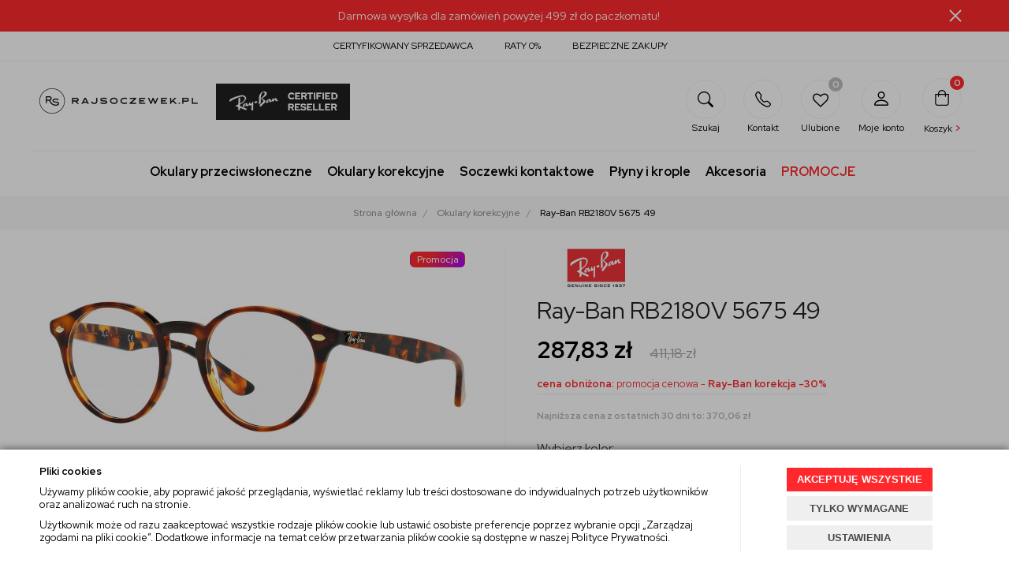

--- FILE ---
content_type: text/html; charset=utf-8
request_url: https://www.rajsoczewek.pl/ray-ban-rb2180v-5675-49
body_size: 32883
content:
<!DOCTYPE html>
<html>
<head>
        <script type="text/javascript">
        window.dataLayer = window.dataLayer || [];

        function gtag() {
            dataLayer.push(arguments);
        }

        var gcm_keys = ['analytics_storage', 'ad_storage', 'functionality_storage', 'security_storage', 'personalization_storage', 'ad_user_data', 'ad_personalization'];
        var gcm_default = {};

        gcm_keys.forEach(function (gcm_key, index) {
            gcm_default[gcm_key] = 'denied';
        });

        var gcm_matches = {};
        var gcm_req = {};
                                        gcm_req['base'] = '1';
                                gcm_matches['4'] = 'ad_storage'.split('|');
                gcm_req['4'] = '0';
                                gcm_matches['5'] = 'personalization_storage|ad_personalization'.split('|');
                gcm_req['5'] = '0';
                                gcm_matches['6'] = 'ad_user_data'.split('|');
                gcm_req['6'] = '0';
                                gcm_matches['7'] = 'analytics_storage'.split('|');
                gcm_req['7'] = '0';
                                gcm_matches['8'] = 'functionality_storage'.split('|');
                gcm_req['8'] = '0';
                                gcm_matches['9'] = 'security_storage'.split('|');
                gcm_req['9'] = '0';
        
        if(Object.keys(gcm_matches).length){
            for (const [key, value] of Object.entries(gcm_matches)) {
                if(parseInt(window.localStorage.getItem('cks_id_'+key)) === 1 || parseInt(gcm_req[key]) === 1){
                    value.forEach(function (gcm_key, index) {
                        if(gcm_key) {
                            gcm_default[gcm_key] = 'granted';
                        }
                    });
                }
            }
        }

        gtag('consent', 'default', gcm_default);
    </script>
        

    <!-- Google Tag Manager -->
    <script>(function(w,d,s,l,i){w[l]=w[l]||[];w[l].push({'gtm.start':
                new Date().getTime(),event:'gtm.js'});var f=d.getElementsByTagName(s)[0],
            j=d.createElement(s),dl=l!='dataLayer'?'&l='+l:'';j.async=true;j.src=
            'https://www.googletagmanager.com/gtm.js?id='+i+dl;f.parentNode.insertBefore(j,f);
        })(window,document,'script','dataLayer','GTM-NSFPSP7');</script>
    <!-- End Google Tag Manager -->

<script>
    if (!Array.prototype.forEach) {
        Array.prototype.forEach = function (fun /*, thisp*/) {
            var len = this.length;
            if (typeof fun != "function")
                throw new TypeError();

            var thisp = arguments[1];
            for (var i = 0; i < len; i++) {
                if (i in this)
                    fun.call(thisp, this[i], i, this);
            }
        };
    }

    function ga4TriggerCustomEvent(name, data = []){
        var event;
        if(data.length) {
            event = new CustomEvent(name, {detail: data });
        } else {
            event = new Event(name);
        }
        document.dispatchEvent(event);
    }

    function ga4TriggerRegisterAd(id, name){
        obj_ec = {
            creative_name: name,
            promotion_name: name,
            promotion_id: id
        }
                        dataLayer.push({ ecommerce: null });
        dataLayer.push({
            event: "view_promotion",
            ecommerce: obj_ec
        });
            }

    function ga4TriggerClickAd(id, name){
        obj_ec = {
            creative_name: name,
            promotion_name: name,
            promotion_id: id
        }
                        dataLayer.push({ ecommerce: null });
        dataLayer.push({
            event: "select_promotion",
            ecommerce: obj_ec
        });
            }

    function ga4TriggerRemoveFromBasket(item_id, quantity, index){
        ga4_item = JSON.parse(localStorage.getItem('item_'+item_id));
        ga4_item.quantity = quantity;
        ga4_item.index = index
        obj_ec = { currency: "PLN", value: parseFloat(localStorage.getItem('last_value_'+item_id)), items: [ga4_item] };
                        dataLayer.push({ ecommerce: null });
        dataLayer.push({
            event: "remove_from_cart",
            ecommerce: obj_ec
        });
            }

    
    
    
    
                                                                    if (localStorage.getItem("last_list_name") !== null) {
                ga4_last_list_name = localStorage.getItem('last_list_name');
                ga4_last_list_id = localStorage.getItem('last_list_id');
            } else {
                ga4_last_list_name = '';
                ga4_last_list_id = '';
            }
            if(localStorage.getItem('last_position_6444') !== null) {
                ga4_last_position = parseInt(localStorage.getItem('last_position_6444'));
            } else {
                ga4_last_position = '';
            }
                        localStorage.setItem('last_value_6444',287.83);
            ga4_one = {
                item_id: "6444",
                item_name: "Ray-Ban RB2180V 5675 49",
                item_variant: "",
                affiliation: "rajsoczewek.pl",
                currency: "PLN",
                discount: 123.35,
                index: ga4_last_position,
                item_brand: "Ray-Ban",
                item_category: "Okulary korekcyjne",
                item_category2: "",
                item_category3: "",
                item_category4: "",
                item_category5: "",
                item_list_name: ga4_last_list_name,
                item_list_id: ga4_last_list_id,
                price: 287.83,
                quantity: 1
            }
            localStorage.setItem('last_value_6444',287.83);
            localStorage.setItem('item_6444', JSON.stringify(ga4_one));

            obj_ec = { currency: "PLN", value: 287.83, items: [ga4_one] };
                                    dataLayer.push({ ecommerce: null });
            dataLayer.push({
                event: "view_item",
                ecommerce: obj_ec            });
                
    document.addEventListener("ga4_add_to_basket", function(event){
        item_id = event.detail;
        if($('#item_id').length){
            item_id = parseInt($('#item_id').val());
        }
        if($('[name="pack[item_id]"]').length){
            item_id = parseInt($('[name="pack[item_id]"]').val());
        }
        if($('#pack_itemID').length){
            item_id = parseInt($('#pack_itemID').val());
        }
        ga4_item = JSON.parse(localStorage.getItem('item_'+item_id));
        if($('#amount').length){
            ga4_item.quantity = parseInt($('#amount').val());
        }
        if($('[name="pack[amount]"]').length){
            ga4_item.quantity = parseInt($('[name="pack[amount]"]').val());
        }
        if (localStorage.getItem('last_variant_'+item_id) !== null) {
            ga4_item.item_variant = localStorage.getItem('last_variant_'+item_id);
        }
        if(typeof soczewki !== 'undefined' && soczewki === 1){
            if($('input[name="chooseEye"]').length){
                if ($('input[name="chooseEye"]:checked').val() === '1') {
                    obj_ec = {
                        currency: "PLN",
                        value: parseFloat(localStorage.getItem('last_value_' + item_id)),
                        items: [ga4_item]
                    };
                }
                if ($('input[name="chooseEye"]:checked').val() === '2') {
                    ga4_item2 = Object.assign({}, ga4_item);
                    if (localStorage.getItem('last_variant2_'+item_id) !== null) {
                        ga4_item2.item_variant = localStorage.getItem('last_variant2_'+item_id);
                    }
                    obj_ec = {
                        currency: "PLN",
                        value: (parseFloat(localStorage.getItem('last_value_' + item_id))*2),
                        items: [ga4_item, ga4_item2]
                    };
                }
            } else {
                obj_ec = {
                    currency: "PLN",
                    value: parseFloat(localStorage.getItem('last_value_' + item_id)),
                    items: [ga4_item]
                };
            }
        } else {
            obj_ec = {
                currency: "PLN",
                value: parseFloat(localStorage.getItem('last_value_' + item_id)),
                items: [ga4_item]
            };
        }
                        dataLayer.push({ ecommerce: null });
        dataLayer.push({
            event: "add_to_cart",
            ecommerce: obj_ec        });
            });

    document.addEventListener("ga4_add_to_store", function(event){
        item_id = event.detail;
        ga4_item = JSON.parse(localStorage.getItem('item_'+item_id));
        obj_ec = { currency: "PLN", value: parseFloat(localStorage.getItem('last_value_'+item_id)), items: [ga4_item] };
                        dataLayer.push({ ecommerce: null });
        dataLayer.push({
            event: "add_to_wishlist",
            ecommerce: obj_ec
        });
            });

        </script>

    <!-- Google tag (gtag.js) -->
    <script async src="https://www.googletagmanager.com/gtag/js?id=G-YSH7JP0209"></script>
    <script>
    window.dataLayer = window.dataLayer || [];
    function gtag(){dataLayer.push(arguments);}
    gtag('js', new Date());

    gtag('config', 'G-YSH7JP0209');
    </script>

    <!-- Google Tag Manager -->
    <script>(function(w,d,s,l,i){w[l]=w[l]||[];w[l].push({'gtm.start':
    new Date().getTime(),event:'gtm.js'});var f=d.getElementsByTagName(s)[0],
    j=d.createElement(s),dl=l!='dataLayer'?'&l='+l:'';j.async=true;j.src=
    'https://www.googletagmanager.com/gtm.js?id='+i+dl;f[removed].insertBefore(j,f);
    })(window,document,'script','dataLayer','GTM-NP83SC8');</script>
    <!-- End Google Tag Manager -->

    <!-- Google tag (gtag.js) -->
    <script async src="https://www.googletagmanager.com/gtag/js?id=AW-447777491"></script>
    <script>
        window.dataLayer = window.dataLayer || [];
        function gtag(){
            window.dataLayer.push(arguments);
        }
        gtag('js', new Date());
        gtag('config', 'AW-447777491', {'allow_enhanced_conversions': true});

            </script>

    <title>Ray-Ban RB2180V 5675 49 - Oprawy korekcyjne Ray-Ban, Oprawy korekcyjne - sklep Rajsoczewek.pl</title>
<meta name="description" content="Polecany produkt: Ray-Ban RB2180V 5675 49. Zapraszamy sklepu on-line Rajsoczewek.pl." />
<meta name="keywords" content="Ray-Ban RB2180V 5675 49, Ray-Ban RB2180V 5675 49 online, Ray-Ban RB2180V 5675 49 online, produkt Ray-Ban RB2180V 5675 49, Oprawy korekcyjne Ray-Ban, Oprawy korekcyjne, sklep internetowy Ray-Ban RB2180V 5675 49, Ray-Ban RB2180V 5675 49 zakupy, Ray-Ban RB21" />
<!-- Google Tag Manager --> <script>(function(w,d,s,l,i){w[l]=w[l]||[];w[l].push({'gtm.start': new Date().getTime(),event:'gtm.js'});var f=d.getElementsByTagName(s)[0], j=d.createElement(s),dl=l!='dataLayer'?'&l='+l:'';j.async=true;j.src= 'https://www.googletagmanager.com/gtm.js?id='+i+dl;f.parentNode.insertBefore(j,f); })(window,document,'script','dataLayer','GTM-NSFPSP7');</script> <!-- End Google Tag Manager --><!-- Google tag (gtag.js) --> <script async src="https://www.googletagmanager.com/gtag/js?id=G-9LZPMP89X6"></script> <script>   window.dataLayer = window.dataLayer || [];   function gtag(){dataLayer.push(arguments);}   gtag('js', new Date());    gtag('config', 'G-9LZPMP89X6'); </script><meta name="google-site-verification" content="TaG7CmeEMKY8Ew2roPkXwF5icrxnKxu8m_HYvN5OjCY" />    <meta http-equiv="Content-Type" content="text/html; charset=utf-8" />
    <meta name="viewport" content="width=device-width, initial-scale=1, maximum-scale=1" />

    <base href="https://www.rajsoczewek.pl/static/" />
    <!--[if gt IE 8]>--><link rel="stylesheet" type="text/css" href="css/style.css?ver=5.01_ec687f6" /><!--<![endif]-->
    <!--[if lt IE 9]><link rel="stylesheet" type="text/css" href="css/ie8.css?ver=5.01_ec687f6" /><![endif]-->
    <link rel="shortcut icon" href="https://www.rajsoczewek.pl/images/favicon/favicon.ico" type="image/x-icon" />

    <link href="https://fonts.googleapis.com/css2?family=Red+Hat+Display:wght@400;500;700;900&display=swap" rel="stylesheet">

    <script type="text/javascript">
        if (window.location.hash == "#_=_"){
            window.location.hash = ''; // for older browsers, leaves a # behind
            history.pushState('', document.title, window.location.pathname); // nice and clean
        }
    </script>
    <script type="text/javascript" src="js/fix.js?ver=5.01_ec687f6"></script>

    
<meta property="og:title" content="Ray-Ban RB2180V 5675 49 - Oprawy korekcyjne Ray-Ban, Oprawy korekcyjne - sklep Rajsoczewek.pl" />
<meta property="og:description" content="Polecany produkt: Ray-Ban RB2180V 5675 49. Zapraszamy sklepu on-line Rajsoczewek.pl." />
<meta property="og:image" content="https://www.rajsoczewek.pl/images/items/6444/5675_big.jpg" />
<meta property="og:url" content="https://www.rajsoczewek.pl/ray-ban-rb2180v-5675-49" />
<meta property="og:availability" content="out of stock" />

    
    <!-- config -->
    <script type="text/javascript">
        var baseURL = "/";
        var showErrors = 0; // default: 0
        var goToBasket = 0; // default: 0
        var propsLevel = 0;
        var zoomEnable = 0; //  default: 0
        var replaceImage = 0; // replace whole product gallery when selected a color; default: 0
        var replacePrice = 0; // replace price when changed product count at product card; default: 0
        var zoomSize1 = 364;
        var zoomSize2 = 480;
        var zoomSize3 = 580;
        var soczewki = 0;
    </script>
    <!-- end: config -->
    <script type="text/javascript" src="js/init.js?ver=5.01_ec687f6"></script>
    <script type="text/javascript" src="js/functions.min.js?ver=5.01_ec687f6"></script>
    <script type="text/javascript" src="js/custom.min.js?ver=5.01_ec687f6"></script>
</head>
<body id="start">
        <!-- Google Tag Manager (noscript) -->
    <noscript><iframe src="https://www.googletagmanager.com/ns.html?id=GTM-NSFPSP7" height="0" width="0" style="display:none;visibility:hidden"></iframe></noscript>
    <!-- End Google Tag Manager (noscript) -->
    <!-- Google Tag Manager (noscript) -->
    <noscript><iframe src="https://www.googletagmanager.com/ns.html?id=GTM-NP83SC8"
    height="0" width="0" style="display:none;visibility:hidden"></iframe></noscript>
    <!-- End Google Tag Manager (noscript) -->
        <style type="text/css">
        #cksAcceptAll, #cksRejectAll, #cskSettings { min-width: 185px; }
        #cksAcceptAll, #cksRejectAll { margin-bottom: 6px; }
        .btn-primary2:hover { color: inherit; }

        .bottom-cookie .bg-dark { z-index: 2147483640 !important; }
        .bottom-cookie .bottom-cookie-info { z-index: 2147483641 !important; }
        .modal-backdrop-cookies.fade.in { z-index: 2147483642 !important; }
        .modal.modal-cookie.fade.in { z-index: 2147483643 !important; }
        .edrone-chat-position,
        #smartsupp-widget-container > div,
        #ceneo-widget,
        .fb_iframe_widget { z-index: 2147483600 !important; }

        #cksRejectAll, #cskSettings, #cksRejectAllBox, #cksSaveSettings, #cksAcceptAllBox { border: 0px !important; text-transform: uppercase; line-height: 19px; }
        #cksRejectAll:after, #cskSettings:after, #cksRejectAllBox:after, #cksSaveSettings:after, #cksAcceptAllBox:after { border: 0px !important; }

        .bottom-cookie .btn.btn-secondary:hover { background: #cbcbcb !important; color: #484848 !important; }
        #cksSaveSettings { margin-bottom: 0px; }

        /* 320 480 768 1000 1200 */
        @media only screen and (max-width: 480px) {
            .bottom-cookie .bottom-cookie-info {
                height: auto;
                min-height: 250px;
            }

            .modal-cookie { height: 100%; }
            .modal-cookie .modal-dialog { height: 100%; margin: 0px; }
            .modal-cookie .modal-content { height: 100%; overflow: hidden; }
            .modal-cookie .modal-body { display:block; height: 100%; overflow: hidden; }
            .calc-height-bottom { position: absolute; left: 0px; bottom: 0px; width: 100%; padding: 0px 20px 10px 20px; }
            .calc-height-bottom { background: #fff; }
        }
    </style>
    <script type="text/javascript">var cks_functions = [];</script>
    <div class="modal modal-cookie no-toggle fade" id="cookieModal" data-backdrop="static" data-keyboard="false" tabindex="-1" role="dialog" aria-labelledby="cookieModalLabel" aria-hidden="true">
        <div class="modal-dialog modal-sm-min" role="document">
            <div class="modal-content">
                <div class="modal-body">
                    <div class="calc-height calc-height-top">
                        <p class="modal-primary-text">Używamy plików cookies</p>
                        <p>Używamy plików cookie, aby poprawić jakość przeglądania, wyświetlać reklamy lub treści dostosowane do indywidualnych potrzeb użytkowników oraz analizować ruch na stronie.</p><p>Użytkownik może od razu zaakceptować wszystkie rodzaje plików cookie lub ustawić osobiste preferencje poprzez wybranie opcji „Zarządzaj zgodami na pliki cookie”. Dodatkowe informacje na temat celów przetwarzania plików cookie są dostępne w naszej <a href='https://www.rajsoczewek.pl/polityka-cookies'>Polityce Prywatności</a>.</p>
                        <button id="cksAcceptAllBox" type="button" class="btn btn-primary spacebar-click" tabindex="0">AKCEPTUJĘ WSZYSTKIE</button>
                        <button id="cksRejectAllBox" type="button" class="btn btn-secondary spacebar-click" tabindex="0">TYLKO WYMAGANE</button>
                        <hr class="top">
                                            </div>
                    <div class="scrollable-modal-cookie scroll-cookie">
                                                                                <script type="text/javascript">cks_functions[-1] = [];</script>
                            <div class="container-checkbox no-toggle2" data-selector="container-checkbox" tabindex="0">
                                                                <label>
                                    <div class="container-checkbox-label" aria-hidden="true">Niezbędne pliki cookie (zawsze aktywne)</div>                                    <input class="cks_chbox" cks_id="-1" type="checkbox"
                                           checked="checked" disabled="disabled" req="1"                                                                                    gcm=""
                                                                            aria-label="Niezbędne pliki cookie (zawsze aktywne)">
                                    <span class="checkmark disabled"></span>
                                </label>

                                <div data-selector="checkbox-desc" >
                                    <p><span style="color: rgb(0, 0, 0); font-family: &quot;Open Sans&quot;, sans-serif; font-size: 14px;">Ciasteczka wykorzystywane przez podstawowe funkcje strony bez, których nie jest ona w stanie prawidłowo działać.</span></p>
                                </div>
                            </div>
                                                                                <script type="text/javascript">cks_functions[4] = [];</script>
                            <div class="container-checkbox no-toggle2" data-selector="container-checkbox" tabindex="0">
                                                                <label>
                                    <div class="container-checkbox-label" aria-hidden="true">Reklamowe</div>                                    <input class="cks_chbox" cks_id="4" type="checkbox"
                                           req="0"                                                                                    gcm="ad_storage"
                                                                            aria-label="Reklamowe">
                                    <span class="checkmark "></span>
                                </label>

                                <div data-selector="checkbox-desc" >
                                    <p><span style="color: rgb(0, 0, 0); font-family: Roboto; font-size: 16px;">Ciasteczka wykorzystywane do dopasowania treści reklam do Twoich preferencji. Korzystamy również z konwersji rozszerzonych Google Ads, które przesyłają do systemu reklamowego zaszyfrowane szczegółowe dane klientów.</span></p>
                                </div>
                            </div>
                                                                                <script type="text/javascript">cks_functions[5] = [];</script>
                            <div class="container-checkbox no-toggle2" data-selector="container-checkbox" tabindex="0">
                                                                <label>
                                    <div class="container-checkbox-label" aria-hidden="true">Personalizacja</div>                                    <input class="cks_chbox" cks_id="5" type="checkbox"
                                           req="0"                                                                                    gcm="personalization_storage|ad_personalization"
                                                                            aria-label="Personalizacja">
                                    <span class="checkmark "></span>
                                </label>

                                <div data-selector="checkbox-desc" >
                                    <p><span style="color: rgb(0, 0, 0); font-family: Roboto; font-size: 16px;">Ciasteczka potrzebne do przechowywania danych nt. szczegółowej personalizacji. Pomogą nam dopasować treści do Twoich oczekiwań.</span></p>
                                </div>
                            </div>
                                                                                <script type="text/javascript">cks_functions[6] = [];</script>
                            <div class="container-checkbox no-toggle2" data-selector="container-checkbox" tabindex="0">
                                                                <label>
                                    <div class="container-checkbox-label" aria-hidden="true">Dane użytkownika</div>                                    <input class="cks_chbox" cks_id="6" type="checkbox"
                                           req="0"                                                                                    gcm="ad_user_data"
                                                                            aria-label="Dane użytkownika">
                                    <span class="checkmark "></span>
                                </label>

                                <div data-selector="checkbox-desc" >
                                    <p>Z<span style="color: rgb(0, 0, 0); font-family: Roboto; font-size: 16px;">goda na przesyłanie do systemu reklamowego i analitycznego zaszyfrowanych danych użytkownika.</span></p>
                                </div>
                            </div>
                                                                                <script type="text/javascript">cks_functions[7] = [];</script>
                            <div class="container-checkbox no-toggle2" data-selector="container-checkbox" tabindex="0">
                                                                <label>
                                    <div class="container-checkbox-label" aria-hidden="true">Analityczne</div>                                    <input class="cks_chbox" cks_id="7" type="checkbox"
                                           req="0"                                                                                    gcm="analytics_storage"
                                                                            aria-label="Analityczne">
                                    <span class="checkmark "></span>
                                </label>

                                <div data-selector="checkbox-desc" >
                                    <p><span style="color: rgb(0, 0, 0); font-family: Roboto; font-size: 16px;">Ciasteczka, które pozwalają na przesyłanie i gromadzenie anonimowych danych o zachowaniu użytkowników na stronie. Dzięki temu możemy ulepszać naszą stronę, aby była dla Ciebie łatwiejsza w obsłudze. Używamy Google Analytics, Yandex Metrica, Facebook Pixel oraz Hotjar.</span></p>
                                </div>
                            </div>
                                                                                <script type="text/javascript">cks_functions[8] = [];</script>
                            <div class="container-checkbox no-toggle2" data-selector="container-checkbox" tabindex="0">
                                                                <label>
                                    <div class="container-checkbox-label" aria-hidden="true">Funkcjonalne</div>                                    <input class="cks_chbox" cks_id="8" type="checkbox"
                                           req="0"                                                                                    gcm="functionality_storage"
                                                                            aria-label="Funkcjonalne">
                                    <span class="checkmark "></span>
                                </label>

                                <div data-selector="checkbox-desc" >
                                    <p><span style="color: rgb(0, 0, 0); font-family: Roboto; font-size: 16px;">Ciasteczka, które przechowują informacje o Twoich wybranych ustawieniach, np. języku.</span></p>
                                </div>
                            </div>
                                                                                <script type="text/javascript">cks_functions[9] = [];</script>
                            <div class="container-checkbox no-toggle2" data-selector="container-checkbox" tabindex="0">
                                                                <label>
                                    <div class="container-checkbox-label" aria-hidden="true">Bezpieczeństwo</div>                                    <input class="cks_chbox" cks_id="9" type="checkbox"
                                           req="0"                                                                                    gcm="security_storage"
                                                                            aria-label="Bezpieczeństwo">
                                    <span class="checkmark "></span>
                                </label>

                                <div data-selector="checkbox-desc" >
                                    <p><span style="color: rgb(0, 0, 0); font-family: Roboto; font-size: 16px;">Ciasteczka zawierające dane odnośnie zabezpieczeń, które są częścią ochrony użytkowników. Wykorzystujemy je w celu zwiększenia Twojego bezpieczeństwa.</span></p>
                                </div>
                            </div>
                                            </div>
                    <div class="calc-height calc-height-bottom">
                        <hr class="bottom">
                        <button id="cksSaveSettings" type="button" class="btn btn-secondary">zapisz ustawienia</button>
                    </div>
                </div>
            </div>
        </div>
    </div>

    <div id="cookieModalBottom" class="bottom-cookie" style="display: none;">
        <div class="bg-dark"></div>
        <div class="bottom-cookie-info">
            <div class="container">
                <div class="row">
                    <div class="col-md-9 col-left">
                        <p class="bottom-cookie-title">Pliki cookies</p>
                        <p>Używamy plików cookie, aby poprawić jakość przeglądania, wyświetlać reklamy lub treści dostosowane do indywidualnych potrzeb użytkowników oraz analizować ruch na stronie.</p><p>Użytkownik może od razu zaakceptować wszystkie rodzaje plików cookie lub ustawić osobiste preferencje poprzez wybranie opcji „Zarządzaj zgodami na pliki cookie”. Dodatkowe informacje na temat celów przetwarzania plików cookie są dostępne w naszej <a href='https://www.rajsoczewek.pl/polityka-cookies'>Polityce Prywatności</a>.</p>                    </div>
                    <div class="col-md-3 center-col buttons-w">
                        <button id="cksAcceptAll" type="button" class="btn btn-primary spacebar-click" tabindex="0">AKCEPTUJĘ WSZYSTKIE</button>
                        <button id="cksRejectAll" type="button" class="btn btn-secondary spacebar-click" tabindex="0">TYLKO WYMAGANE</button>
                        <button id="cskSettings" data-toggle="modal" data-target="#cookieModal" type="button" class="btn btn-secondary spacebar-click" tabindex="0">USTAWIENIA</button>
                                            </div>
                </div>
            </div>
        </div>
    </div>

    <script type="text/javascript">
                function fire_cks_facebook_pixel() { }
        if(window.localStorage.hasOwnProperty('fire_cks_facebook_pixel')){
            window.localStorage.setItem('fire_cks_facebook_pixel', 0);
        }
                function fire_cks_google_analitycs() { }
        if(window.localStorage.hasOwnProperty('fire_cks_google_analitycs')){
            window.localStorage.setItem('fire_cks_google_analitycs', 0);
        }
                function fire_cks_google_analitycs_top() { }
        if(window.localStorage.hasOwnProperty('fire_cks_google_analitycs_top')){
            window.localStorage.setItem('fire_cks_google_analitycs_top', 0);
        }
                function fire_cks_google_remarketing() { }
        if(window.localStorage.hasOwnProperty('fire_cks_google_remarketing')){
            window.localStorage.setItem('fire_cks_google_remarketing', 0);
        }
                function fire_cks_salesmanago() { }
        if(window.localStorage.hasOwnProperty('fire_cks_salesmanago')){
            window.localStorage.setItem('fire_cks_salesmanago', 0);
        }
                function fire_cks_trustisto() { }
        if(window.localStorage.hasOwnProperty('fire_cks_trustisto')){
            window.localStorage.setItem('fire_cks_trustisto', 0);
        }
                function fire_cks_webepartners() { }
        if(window.localStorage.hasOwnProperty('fire_cks_webepartners')){
            window.localStorage.setItem('fire_cks_webepartners', 0);
        }
                function fire_cks_own_codes() { }
        if(window.localStorage.hasOwnProperty('fire_cks_own_codes')){
            window.localStorage.setItem('fire_cks_own_codes', 0);
        }
        
        var cks_functions = [];
        var cks_count_checked = [];

                
        $(document).ready(function(){
                        if(typeof cks_functions[4] === 'undefined'){
            cks_functions[4] = [];
        }
        cks_functions[4].push('fire_cks_facebook_pixel');
                                if(typeof cks_functions[7] === 'undefined'){
            cks_functions[7] = [];
        }
        cks_functions[7].push('fire_cks_google_analitycs');
                                if(typeof cks_functions[7] === 'undefined'){
            cks_functions[7] = [];
        }
        cks_functions[7].push('fire_cks_google_analitycs_top');
                                if(typeof cks_functions[5] === 'undefined'){
            cks_functions[5] = [];
        }
        cks_functions[5].push('fire_cks_google_remarketing');
                                if(typeof cks_functions[4] === 'undefined'){
            cks_functions[4] = [];
        }
        cks_functions[4].push('fire_cks_salesmanago');
                                if(typeof cks_functions[4] === 'undefined'){
            cks_functions[4] = [];
        }
        cks_functions[4].push('fire_cks_trustisto');
                                if(typeof cks_functions[4] === 'undefined'){
            cks_functions[4] = [];
        }
        cks_functions[4].push('fire_cks_webepartners');
                                if(typeof cks_functions[7] === 'undefined'){
            cks_functions[7] = [];
        }
        cks_functions[7].push('fire_cks_own_codes');
                
        window.localStorage.setItem('cks_id_base', 1);
        $('[data-selector="checkbox-desc"] p').addClass('checkbox-desc');

        var csk_is_saved = window.localStorage.getItem('cks_is_saved');
        if(csk_is_saved === null || csk_is_saved === 0){
            $('#cookieModalBottom').show();
        }

        $('#cksAcceptAll').click(function(){
            window.localStorage.setItem('cks_is_saved', 1);

            $('.cks_chbox').each(function() {
                var cks_id = $(this).attr('cks_id');
                if (parseInt(cks_id) > 0) {
                    $(this).attr('checked', true);
                    window.localStorage.setItem('cks_id_' + $(this).attr('cks_id'), 1);

                                        if($(this).attr('gcm')) {
                        var cbox = $(this);
                        var gcm_value = $(this).attr('gcm');
                        var gcm = gcm_value.split('|');
                        if(gcm.length){
                            $(gcm).each(function(e, v){
                                if(cbox.is(':checked')){
                                                                        window.localStorage.setItem(v, 1);
                                                                                                            gcm_default[v] = 'granted';
                                                                    }
                            });
                        }
                    }
                    
                    $(cks_functions[cks_id]).each(function(e,v){
                        console.log(v);
                        window[v]();
                    });
                }
            });
                        gtag('consent', 'update', gcm_default);
            
            $('#cookieModal').modal('hide');
            $('#cookieModalBottom').hide();
        });
        $('#cksRejectAll').click(function(){
            window.localStorage.setItem('cks_is_saved', 1);

            var cks_count_checked_lcl = [];
            $('.cks_chbox').each(function() {
                var cks_id = $(this).attr('cks_id');
                var cks_req = $(this).attr('req');
                if (parseInt(cks_id) > 0) {
                    if (parseInt(cks_req) === 1) {
                        $(this).attr('checked', true);
                        window.localStorage.setItem('cks_id_' + $(this).attr('cks_id'), 1);

                        $(cks_functions[cks_id]).each(function(e,v){
                            console.log(v);
                            window[v]();
                        });
                        cks_count_checked_lcl.push(cks_id);
                    } else {
                        $(this).attr('checked', false);
                        window.localStorage.setItem('cks_id_' + $(this).attr('cks_id'), 0);
                    }

                                        if($(this).attr('gcm')) {
                        var cbox = $(this);
                        var gcm_value = $(this).attr('gcm');
                        var gcm = gcm_value.split('|');
                        if(gcm.length){
                            $(gcm).each(function(e, v){
                                if(parseInt(cks_req) === 1){
                                                                        window.localStorage.setItem(v, 1);
                                                                                                            gcm_default[v] = 'granted';
                                                                    } else {
                                                                        window.localStorage.setItem(v, 0);
                                                                                                            gcm_default[v] = 'denied';
                                                                    }
                            });
                        }
                    }
                                    }
            });
                        gtag('consent', 'update', gcm_default);
            
            if(CryptoJS.MD5($.toJSON(cks_count_checked)).toString() != CryptoJS.MD5($.toJSON(cks_count_checked_lcl)).toString() && parseInt(cks_count_checked_lcl.length) < parseInt(cks_count_checked.length)){
                wait();
                window.location.reload();
            }
            cks_count_checked = cks_count_checked_lcl;

            $('#cookieModal').modal('hide');
            $('#cookieModalBottom').hide();
        });
        $('#cksAcceptAllBox').click(function(){
            $('#cksAcceptAll').click();
        });
        $('#cksRejectAllBox').click(function(){
            $('#cksRejectAll').click();
        });
        $('#cksSaveSettings').click(function(){
            window.localStorage.setItem('cks_is_saved', 1);

                        gtag('consent', 'update', gcm_default);
            
            var cks_count_checked_lcl = [];
            $('.cks_chbox').each(function(){
                var cks_id = $(this).attr('cks_id');
                if(parseInt(cks_id)>0){
                    if(parseInt(window.localStorage.getItem('cks_id_'+cks_id)) === 1){
                        $(cks_functions[cks_id]).each(function(e,v){
                            console.log(v);
                            window[v]();
                        });
                        cks_count_checked_lcl.push(cks_id);
                    }
                }
            });

            if(CryptoJS.MD5($.toJSON(cks_count_checked)).toString() != CryptoJS.MD5($.toJSON(cks_count_checked_lcl)).toString() && parseInt(cks_count_checked_lcl.length) < parseInt(cks_count_checked.length)){
                wait();
                window.location.reload();
            }
            cks_count_checked = cks_count_checked_lcl;

            $('#cookieModal').modal('hide');
            $('#cookieModalBottom').hide();
        });
        $('.cks_show_modal').click(function(){
            $('#cookieModal').modal('show');
        });

        $('.open_cookie_modal').click(function(){
            $('#cookieModal').modal('show');
        });
        $('.open_cookie_bottom').click(function(){
            $('#cookieModalBottom').show();
        });

        $('.cks_chbox').click(function(){
            if($(this).is(':checked')){
                window.localStorage.setItem('cks_id_'+$(this).attr('cks_id'), 1);
            } else {
                window.localStorage.setItem('cks_id_'+$(this).attr('cks_id'), 0);
            }

                        if($(this).attr('gcm')) {
                var cbox = $(this);
                var gcm_value = $(this).attr('gcm');
                var gcm = gcm_value.split('|');
                if(gcm.length){
                    $(gcm).each(function(e, v){
                        if(cbox.is(':checked')){
                                                        window.localStorage.setItem(v, 1);
                                                                                    gcm_default[v] = 'granted';
                                                    } else {
                                                        window.localStorage.setItem(v, 0);
                                                                                    gcm_default[v] = 'denied';
                                                    }
                    });
                }
            }
                    });

        $('.cks_chbox').each(function(){
            var cks_id = $(this).attr('cks_id');

            if (parseInt(cks_id) > 0) {
                if ($(this).is(':checked') && $(this).is(':disabled')) {
                    window.localStorage.setItem('cks_id_' + cks_id, 1);
                }

                if (parseInt(window.localStorage.getItem('cks_id_' + cks_id)) === 1) {
                    $(this).attr('checked', true);
                    cks_count_checked.push(cks_id);

                                        if($(this).attr('gcm')) {
                        var cbox = $(this);
                        var gcm_value = $(this).attr('gcm');
                        var gcm = gcm_value.split('|');
                        if(gcm.length){
                            $(gcm).each(function(e, v){
                                if(cbox.is(':checked')){
                                                                        window.localStorage.setItem(v, 1);
                                                                    } else {
                                                                        window.localStorage.setItem(v, 0);
                                                                    }
                            });
                        }
                    }
                                    }
            }
        });

        function openCookieDescriptionLine(thisElement) {
            console.log(thisElement);
            $(thisElement).parent('.container-checkbox').find('.icons-open').toggleClass('open');
            $(thisElement).closest('[data-selector="container-checkbox"]').find('[data-selector="checkbox-desc"]').slideToggle(200);
        }

        function openCookieDescriptionIcon(thisElement) {
            $(thisElement).toggleClass('open');
            $(thisElement).closest('[data-selector="container-checkbox"]').find('[data-selector="checkbox-desc"]').slideToggle(200);
        }

        function modalCookie() {
            var containerCheckbox = $('[data-selector="container-checkbox"]');
            var checkboxDesc = $('[data-selector="checkbox-desc"]');
            var iconsOpenContent = '<div class="icons-open spacebar-toggle-click" data-selector="container-checkbox-icon"><svg width="15" height="15" role="img" xmlns="http://www.w3.org/2000/svg" viewBox="0 0 256 512"><path fill="currentColor" d="M17.525 36.465l-7.071 7.07c-4.686 4.686-4.686 12.284 0 16.971L205.947 256 10.454 451.494c-4.686 4.686-4.686 12.284 0 16.971l7.071 7.07c4.686 4.686 12.284 4.686 16.97 0l211.051-211.05c4.686-4.686 4.686-12.284 0-16.971L34.495 36.465c-4.686-4.687-12.284-4.687-16.97 0z"></path></svg></div>'

            containerCheckbox.each((index, element) => {
                if ($(element).find(checkboxDesc).length > 0) {
                    $(element).append(iconsOpenContent);
                }
            });

            $('[data-selector="container-checkbox-label"]').on('click', function () {
                openCookieDescriptionLine(this);
            })

            $('[data-selector="container-checkbox-icon"]').on('click', function () {
                openCookieDescriptionIcon(this);
            });
        }

        modalCookie();

        new SimpleBarCookie(document.querySelector('.scroll-cookie'), {
            autoHide: false,
            forceVisible: true
        });
        })

        $(document).ready(function(){
            let max_width1 = 0;
            $('.buttons-w button').each(function(){
                if($(this).outerWidth() > max_width1){
                    max_width1 = $(this).outerWidth();
                }
            });
            $('.buttons-w button').css('width', max_width1);
        });

        $('#cookieModal').on("show.bs.modal", function() {
            setTimeout(function(){
                $('.modal-backdrop:last').addClass('modal-backdrop-cookies');
                if(isMobile()){
                    $('.modal-cookie .scrollable-modal-cookie').css('maxHeight','inherit');
                }
            }, 10);
        });
        $('#cookieModal').on("shown.bs.modal", function() {
            if(isMobile()){
                setTimeout(function(){
                    let base_height = $('.modal-body').height();
                    console.log(base_height);
                    let new_height = 0;
                    $('.calc-height').each(function(){
                        new_height += $(this).outerHeight();
                    });

                    $('.modal-cookie .scrollable-modal-cookie').css('height', (base_height-new_height)+'px');
                }, 10);
            }
            $('.simplebar-cookie-content-wrapper').attr('tabindex', '-1');
        });
    </script>
<div class="top_stripe">
    <div class="container">
 Darmowa wysyłka dla zamówień powyżej 499 zł do paczkomatu!<a href="/okulary-przeciwsloneczne/oakley"></a>
        <span class="ts_close">X</span>
    </div>
</div>



<script type="text/javascript">
$('.top_stripe').hide();
$(document).ready(function() {
    if ($('.top_stripe').length > 0) {
        if ($.cookie('31d29946b143407e72da7c1bd46ae996') != undefined) {
            // do nothing
        } else {
            $('.top_stripe').show();
        }
        $('.ts_close2').click(function() {
            $.cookie('31d29946b143407e72da7c1bd46ae996', 'true', {expires: 1825});
            $('.top_stripe').hide();
        });
    }
});
</script>

<header>
    <div class="head-strip1 hidden-xs">
        <div class="container container_wider">
            <div class="row">
                <div class="col-md-12">
                    <ul>
                        <li>Certyfikowany sprzedawca</li>                   
<li>Raty 0%</li>
<li>Bezpieczne zakupy</li>                    </ul>
                </div>
            </div>
        </div>
    </div>

    <div class="head-strip2">
        <div class="container container_wider">
            <div class="row head-top">
                <div class="col-xxl-7 col-lg-5 col-md-5 col-sm-4">
                    <div class="logo">
                        <a href="/" title=""><img src="img/custom/logo.png" alt="" class="img-responsive" /></a>
                    </div>
                    <div class="certificate">
                        <img src="img/custom/ray_ban_cerf.png" alt="">
                    </div>
                    <div class="text">
                    	Certyfikowany sprzedawca<span>Szybka wysyłka</span> <span>Bezpieczne zakupy</span>                        
                    </div>
                </div>
                <div class="col-xxl-2 col-lg-3 col-md-2 col-sm-5 search-group">
                    <div class="top-search top-search-toggle">
                        <div class="search-input-wrapper" data-selector="search">
                            <form id="SEARCH_FORM" class="" action="/szukaj?pp=1&amp;rpp=" method="get" onsubmit="wait('Trwa wyszukiwanie...');">
                                <input type="hidden" name="szukaj" value="tak" id="szukaj">                                <input id="fraza" name="fraza" type="text" name="search" placeholder="Wyszukaj"/>
                                <a class="pointer" onclick="$('#SEARCH_FORM').submit();" title=""><i class="glyphicon glyphicon-search"></i></a>
                            </form>
                        </div>
                        <svg width="25" height="25" xmlns="http://www.w3.org/2000/svg" viewBox="0 0 320 512" class="search-input-wrapper-close-icon" data-selector="search-mobile-icon">
                            <path d="M315.3 411.3c-6.253 6.253-16.37 6.253-22.63 0L160 278.6l-132.7 132.7c-6.253 6.253-16.37 6.253-22.63 0c-6.253-6.253-6.253-16.37 0-22.63L137.4 256L4.69 123.3c-6.253-6.253-6.253-16.37 0-22.63c6.253-6.253 16.37-6.253 22.63 0L160 233.4l132.7-132.7c6.253-6.253 16.37-6.253 22.63 0c6.253 6.253 6.253 16.37 0 22.63L182.6 256l132.7 132.7C321.6 394.9 321.6 405.1 315.3 411.3z"></path>
                        </svg>
                    </div>
                </div>
                <div class="col-xxl-3 col-lg-4 col-md-5 col-sm-3 col-xs-5 hidden-xs text-right info-box-header-group">

                    <div class="info-box-header hidden-sm" data-selector="search-button">
                        <div class="search">
                            <svg xmlns="http://www.w3.org/2000/svg" width="16" height="16" fill="currentColor" class="bi bi-search" viewBox="0 0 16 16">
                                <path d="M11.742 10.344a6.5 6.5 0 1 0-1.397 1.398h-.001c.03.04.062.078.098.115l3.85 3.85a1 1 0 0 0 1.415-1.414l-3.85-3.85a1.007 1.007 0 0 0-.115-.1zM12 6.5a5.5 5.5 0 1 1-11 0 5.5 5.5 0 0 1 11 0z"/>
                            </svg>
                        </div>
                        <p class="desc">Szukaj</p>
                    </div>

                    <a class="nul" href="/kontakt">
                    <div class="info-box-header mb-0 mb-md-2">
                        <div class="contact">
                            <svg xmlns="http://www.w3.org/2000/svg" width="16" height="16" fill="currentColor" class="bi bi-telephone" viewBox="0 0 16 16">
                                <path d="M3.654 1.328a.678.678 0 0 0-1.015-.063L1.605 2.3c-.483.484-.661 1.169-.45 1.77a17.568 17.568 0 0 0 4.168 6.608 17.569 17.569 0 0 0 6.608 4.168c.601.211 1.286.033 1.77-.45l1.034-1.034a.678.678 0 0 0-.063-1.015l-2.307-1.794a.678.678 0 0 0-.58-.122l-2.19.547a1.745 1.745 0 0 1-1.657-.459L5.482 8.062a1.745 1.745 0 0 1-.46-1.657l.548-2.19a.678.678 0 0 0-.122-.58L3.654 1.328zM1.884.511a1.745 1.745 0 0 1 2.612.163L6.29 2.98c.329.423.445.974.315 1.494l-.547 2.19a.678.678 0 0 0 .178.643l2.457 2.457a.678.678 0 0 0 .644.178l2.189-.547a1.745 1.745 0 0 1 1.494.315l2.306 1.794c.829.645.905 1.87.163 2.611l-1.034 1.034c-.74.74-1.846 1.065-2.877.702a18.634 18.634 0 0 1-7.01-4.42 18.634 18.634 0 0 1-4.42-7.009c-.362-1.03-.037-2.137.703-2.877L1.885.511z"/>
                            </svg>
                        </div>
                        <p class="desc">Kontakt</p>
                    </div>
                    </a>

                    <a class="nul" href="/lista-zyczen">
                    <div class="info-box-header mb-0 mb-md-2">
                        <div class="favorites">
                            <span id="totalStoreTop" class="count zero">0</span>
                            <i class="fa fa-heart-o" aria-hidden="true"></i>
                        </div>
                        <p class="desc">Ulubione</p>
                    </div>
                    </a>

                    <a class="nul" href="/twoje-konto">
                    <div class="info-box-header">
                        <div class="my-account bi-person">
                            <svg xmlns="http://www.w3.org/2000/svg" width="22" height="22" fill="currentColor" class="bi bi-person" viewBox="0 0 16 16">
                                <path d="M8 8a3 3 0 1 0 0-6 3 3 0 0 0 0 6zm2-3a2 2 0 1 1-4 0 2 2 0 0 1 4 0zm4 8c0 1-1 1-1 1H3s-1 0-1-1 1-4 6-4 6 3 6 4zm-1-.004c-.001-.246-.154-.986-.832-1.664C11.516 10.68 10.289 10 8 10c-2.29 0-3.516.68-4.168 1.332-.678.678-.83 1.418-.832 1.664h10z"/>
                            </svg>
                        </div>
                        <p class="desc">Moje konto</p>
                    </div>
                    </a>

                    <a class="nul" href="/koszyk">
                    <div id="MB_slideDownAuto" class="info-box-header cart_rel">
                        <div class="custom-top-basket">
                                                        <span id="totalItemTop" class="count"></span>
                            <script type="text/javascript">
            $(document).ready(function(){
                if($.cookie('logged_in') || $.cookie('user_add_to_basket')){
                    $.getJSON('/basket-get-top.code?mode=0', function(data) {
                        $("#totalItemTop, #totalItemTop2, #totalItemTop3").html(data.total_item);
                        if(parseInt(data.total_item) > 0){
                            $("#totalItemTop, #totalItemTop2, #totalItemTop3").addClass("active");
                        }
                        $("#totalPriceTop").html(data.total_price);
                    });
                } else {
                    $("#totalItemTop, #totalItemTop2, #totalItemTop3").html('0');
                    $("#totalItemTop, #totalItemTop2, #totalItemTop3").removeClass("active");
                    $("#totalPriceTop").html('0,00&nbsp;<span>zł</span>');
                }                
            });
            </script>                                                        <svg aria-hidden="true" focusable="false" data-prefix="fal" data-icon="shopping-bag" role="img" xmlns="http://www.w3.org/2000/svg" viewBox="0 0 448 512" class="svg-inline--fa fa-shopping-bag fa-w-14 fa-2x"><path fill="currentColor" d="M352 128C352 57.421 294.579 0 224 0 153.42 0 96 57.421 96 128H0v304c0 44.183 35.817 80 80 80h288c44.183 0 80-35.817 80-80V128h-96zM224 32c52.935 0 96 43.065 96 96H128c0-52.935 43.065-96 96-96zm192 400c0 26.467-21.533 48-48 48H80c-26.467 0-48-21.533-48-48V160h64v48c0 8.837 7.164 16 16 16s16-7.163 16-16v-48h192v48c0 8.837 7.163 16 16 16s16-7.163 16-16v-48h64v272z" class=""></path></svg></div>
                        <p class="desc">Koszyk <span class="arrow">></span></p>
                    </div>
                    </a>

                </div>
            </div>
        </div>
    </div>

    <div class="menu-top" data-menu="menu-top">
    <nav class="menu-top__navbar" role="navigation">
        <div class="container">
            <div class="menu-top__menu-mobile">
                <div class="menu-top__menu-mobile--navbar-toggle" data-menu="menu-top-toggle">
                    <i class="fa fa-bars"></i>
                </div>
                <a href="/">
                    <img src="img/custom/logo.png" class="img-responsive menu-top__menu-mobile--img-logo" alt="">
                </a>
                <div class="menu-top__menu-mobile--icons-menu">
                        <span href="#" title="" class="menu-top__menu-mobile--icon-menu" data-selector="search-mobile-icon">
                            <i class="glyphicon glyphicon-search mobile-icon mobile-icon-search"></i>
                        </span>
                    <a href="/twoje-konto" title="" class="menu-top__menu-mobile--icon-menu">
                        <i class="fa fa-user"></i>
                    </a>
                    <!--<a href="#" title="" class="">
                        <svg width="26" height="26" xmlns="http://www.w3.org/2000/svg" viewBox="0 0 640 512" class="mobile-icon mobile-icon-heart">
                            <path d="M462.3 62.7c-54.5-46.4-136-38.7-186.6 13.5L256 96.6l-19.7-20.3C195.5 34.1 113.2 8.7 49.7 62.7c-62.8 53.6-66.1 149.8-9.9 207.8l193.5 199.8c6.2 6.4 14.4 9.7 22.6 9.7 8.2 0 16.4-3.2 22.6-9.7L472 270.5c56.4-58 53.1-154.2-9.7-207.8zm-13.1 185.6L256.4 448.1 62.8 248.3c-38.4-39.6-46.4-115.1 7.7-161.2 54.8-46.8 119.2-12.9 142.8 11.5l42.7 44.1 42.7-44.1c23.2-24 88.2-58 142.8-11.5 54 46 46.1 121.5 7.7 161.2z"></path>
                        </svg>
                        <span class="count">8</span>
                    </a>-->
                    <a href="/lista-zyczen" title="" class="menu-top__menu-mobile--icon-menu">
                        <i class="fa fa-heart"></i>
                        <span id="totalStoreTop2" class="count">0</span>
                    </a>
                    <a href="/koszyk" title="" class="menu-top__menu-mobile--icon-menu">
                        <i class="fa fa-shopping-cart"></i>
                                                <span id="totalItemTop2" class="count"></span>
                                            </a>
                </div>
            </div>

            <div class="menu-top__wrapper" data-menu="menu-top-wrapper">
                <ul class="menu-top__navbar-nav">
                    <div class="menu-top__nav-title">
                        Menu
                        <div class="menu-top__close" data-menu="button-close-menu"></div>
                    </div>
                                        <li class="menu-list" data-menu="menu-list">
                        <a href="/przeciwsloneczne" title="" data-menu="button-menu-list">Okulary przeciwsłoneczne<i class="fa fa-chevron-right visible-xs pull-right"></i></a>
                        <div class="menu-top__submenu menu-top__submenu--v1">
                            <div class="go_to_parent visible-xs" data-menu="go_to_parent_js_1">
                                <i class="fa fa-angle-left"></i>
                                <span>Okulary przeciwsłoneczne</span>
                                <div class="menu-top__close" data-menu="button-close-menu"></div>
                            </div>

                            <div class="menu-top__submenu_cols">
                                <div class="menu-top__nav-btn-container">
                                    <a href="/przeciwsloneczne" onclick="top.location.href='/przeciwsloneczne';"><div class="btn">Pokaż wszystkie produkty</div></a>
                                </div>
                                <div class="menu-top__menu-box w40pr">
                                    <div class="title"><a href="/przeciwsloneczne" data-menu="button-menu-list">Kategoria<i class="fa fa-chevron-right visible-xs pull-right"></i></a></div>
                                    <ul>
                                        <div class="go_to_parent visible-xs" data-menu="go_to_parent_js_2">
                                            <i class="fa fa-angle-left"></i>
                                            Kategoria
                                            <div class="menu-top__close" data-menu="button-close-menu"></div>
                                        </div>
                                        <li><a href="/okulary-przeciwsloneczne/okulary-przeciwsloneczne-damskie" title="">Okulary przeciwsłoneczne damskie</a></li>  
                                        <li><a href="/okulary-przeciwsloneczne/okulary-przeciwsloneczne-meskie" title="">Okulary przeciwsłoneczne męskie</a></li>  
                                        <li><a href="/okulary-przeciwsloneczne/okulary-przeciwsloneczne-dla-dzieci" title="">Okulary przeciwsłoneczne dla dzieci</a></li>  
                                        <li><a href="/okulary-przeciwsloneczne/okulary-przeciwsloneczne-z-polaryzacja" title="">Okulary przeciwsłoneczne z polaryzacją</a></li>                                     
                                    </ul>
                                </div>
                                <div class="menu-top__menu-box w20pr">
                                    <div class="title"><a href="#" class="">Kształt<i class="fa fa-chevron-right visible-xs pull-right"></i></a></div>
                                    <ul>
                                        <div class="go_to_parent visible-xs" data-menu="go_to_parent_js_2">
                                            <i class="fa fa-angle-left"></i>
                                            Kształt
                                            <div class="menu-top__close" data-menu="button-close-menu"></div>
                                        </div>
                                        <li><a href="/okulary-przeciwsloneczne/pilotki" title=""><img src="img/custom/ksztalty/1.jpg" alt=""> Pilotki </a></li>
                                        <li><a href="/okulary-przeciwsloneczne/wayfarer" title=""><img src="img/custom/ksztalty/2.jpg" alt=""> Wayfarer </a></li>
                                        <li><a href="/okulary-przeciwsloneczne/kocie" title=""><img src="img/custom/ksztalty/3.jpg" alt=""> Kocie </a></li>
                                        <li><a href="/okulary-przeciwsloneczne/prostokatne" title=""><img src="img/custom/ksztalty/4.jpg" alt=""> Prostokątne </a></li>
                                        <li><a href="/okulary-przeciwsloneczne/kwadratowe" title=""><img src="img/custom/ksztalty/7.jpg" alt=""> Kwadratowe </a></li>
                                        <li><a href="/okulary-przeciwsloneczne/okragle" title=""><img src="img/custom/ksztalty/6.jpg" alt=""> Okrągłe </a></li>
                                    </ul>
                                </div>
                                <div class="menu-top__menu-box w15pr">
                                    <div class="title"><a href="#" class="">Materiał<i class="fa fa-chevron-right visible-xs pull-right"></i></a></div>
                                    <ul>
                                        <div class="go_to_parent visible-xs" data-menu="go_to_parent_js_2">
                                            <i class="fa fa-angle-left"></i>
                                            Materiał
                                            <div class="menu-top__close" data-menu="button-close-menu"></div>
                                        </div>
                                        <li><a href="/okulary-przeciwsloneczne/tworzywo-sztuczne" title="">Tworzywo</a></li>
                                        <li><a href="/okulary-przeciwsloneczne/metalowe" title="">Metal</a></li>
                                        <li><a href="/okulary-przeciwsloneczne/carbon" title="">Carbon</a></li>
                                    </ul>
                                </div>
                                <div class="menu-top__menu-box">
                                    <div class="title"><a href="#" class="">Najpopularniejsze ray-ban<i class="fa fa-chevron-right visible-xs pull-right"></i></a></div>
                                    <ul>
                                        <div class="go_to_parent visible-xs" data-menu="go_to_parent_js_2">
                                            <i class="fa fa-angle-left"></i>
                                            Najpopularniejsze ray-ban
                                            <div class="menu-top__close" data-menu="button-close-menu"></div>
                                        </div>
                                        <li><a href="/ray-ban-aviator" title="">AVIATOR</a></li>
                                        <li><a href="/ray-ban-justin" title="">JUSTIN</a></li>
                                        <li><a href="/ray-ban-carbon" title="">CARBON</a></li>
                                        <li><a href="/ray-ban-new-wayfarer" title="">NEW WAYFARER</a></li>
                                        <li><a href="/ray-ban-wayfarer" title="">WAYFARER</a></li>
                                        <li><a href="/ray-ban-andy" title="">ANDY</a></li>
                                        <li><a href="/ray-ban-clubmaster" title="">CLUBMASTER</a></li>
                                        <li><a href="/ray-ban-erika" title="">ERIKA</a></li>
                                        <li><a href="/ray-ban-cockpit" title="">COCKPIT</a></li>
                                        <li><a href="/ray-ban-everglasses" title="">EVERGLASSES</a></li>
                                    </ul>
                                </div>
                            </div>

                                                        <div class="buttons hidden-sm">
                                <span class="btn_lab">Producenci</span>
                                <a href="/okulary-przeciwsloneczne/ray-ban" title=""><img src="img/custom/menu_manu/rb2.png" alt=""></a>
                                <a href="/okulary-przeciwsloneczne/oakley" title=""><img src="img/custom/menu_manu/oakley2.png" alt=""></a>
                                <a href="/okulary-przeciwsloneczne/solano" title=""><img src="/pliki/statute/Producenci/35_psmall2.png" alt=""></a>
                                <a href="/okulary-przeciwsloneczne-polarzone" title=""><img src="/pliki/produkty/polar-zone2.png" alt=""></a>
                            </div>
                        </div>
                    </li>
                    <li class="menu-list" data-menu="menu-list">
                        <a href="/okulary-korekcyjne" title="" data-menu="button-menu-list">Okulary korekcyjne<i class="fa fa-chevron-right visible-xs pull-right"></i></a>
                        <div class="menu-top__submenu menu-top__submenu--v1">
                            <div class="go_to_parent visible-xs" data-menu="go_to_parent_js_1">
                                <i class="fa fa-angle-left"></i>
                                <span>Okulary korekcyjne</span>
                                <div class="menu-top__close" data-menu="button-close-menu"></div>
                            </div>

                            <div class="menu-top__submenu_cols">
                                <div class="menu-top__nav-btn-container">
                                    <a href="/okulary-korekcyjne" onclick="top.location.href='/okulary-korekcyjne';"><div class="btn">Pokaż wszystkie produkty</div></a>
                                </div>
                                <div class="menu-top__menu-box w30pr">
                                    <div class="title"><a href="/okulary-korekcyjne" data-menu="button-menu-list">Kategoria<i class="fa fa-chevron-right visible-xs pull-right"></i></a></div>
                                    <ul>
                                        <div class="go_to_parent visible-xs" data-menu="go_to_parent_js_2">
                                            <i class="fa fa-angle-left"></i>
                                            Kategoria
                                            <div class="menu-top__close" data-menu="button-close-menu"></div>
                                        </div>                                        
                                        <li><a href="/okulary-korekcyjne/okulary-korekcyjne-damskie" title="">Okulary korekcyjne damskie</a></li>
                                        <li><a href="/okulary-korekcyjne/okulary-korekcyjne-meskie" title="">Okulary korekcyjne męskie</a></li>
                                        <li><a href="/okulary-korekcyjne/okulary-korekcyjne-dla-dzieci" title="">Okulary korekcyjne dla dzieci</a></li>
                                    </ul>
                                </div>
                                <div class="menu-top__menu-box w20pr">
                                    <div class="title"><a href="#" class="">Kształt<i class="fa fa-chevron-right visible-xs pull-right"></i></a></div>
                                    <ul>
                                        <div class="go_to_parent visible-xs" data-menu="go_to_parent_js_2">
                                            <i class="fa fa-angle-left"></i>
                                            Kształt
                                            <div class="menu-top__close" data-menu="button-close-menu"></div>
                                        </div>
                                        <li><a href="/okulary-korekcyjne/pilotki" title=""><img src="img/custom/ksztalty/1a.jpg" alt=""> Pilotki </a></li>
                                        <li><a href="/okulary-korekcyjne/wayfarer" title=""><img src="img/custom/ksztalty/2a.jpg" alt=""> Wayfarer </a></li>
                                        <li><a href="/okulary-korekcyjne/kocie" title=""><img src="img/custom/ksztalty/3a.jpg" alt=""> Kocie </a></li>
                                        <li><a href="/okulary-korekcyjne/prostokatne" title=""><img src="img/custom/ksztalty/4a.jpg" alt=""> Prostokątne </a></li>
                                        <li><a href="/okulary-korekcyjne/kwadratowe" title=""><img src="img/custom/ksztalty/7a.jpg" alt=""> Kwadratowe </a></li>
                                        <li><a href="/okulary-korekcyjne/okragle" title=""><img src="img/custom/ksztalty/6a.jpg" alt=""> Okrągłe </a></li>
                                    </ul>
                                </div>
                                <div class="menu-top__menu-box w10pr">
                                    <div class="title"><a href="#" class="">Materiał<i class="fa fa-chevron-right visible-xs pull-right"></i></a></div>
                                    <ul>
                                        <div class="go_to_parent visible-xs" data-menu="go_to_parent_js_2">
                                            <i class="fa fa-angle-left"></i>
                                            Materiał
                                            <div class="menu-top__close" data-menu="button-close-menu"></div>
                                        </div>
                                        <li><a href="/okulary-korekcyjne/tworzywo-sztuczne" title="">Tworzywo</a></li>
                                        <li><a href="/okulary-korekcyjne/metalowe" title="">Metalowe</a></li>
                                        <li><a href="/okulary-korekcyjne/carbon" title="">Carbon</a></li>
                                    </ul>
                                </div>
                                <div class="menu-top__menu-box w10pr">
                                    <div class="title"><a href="#" class="">Typ<i class="fa fa-chevron-right visible-xs pull-right"></i></a></div>
                                    <ul>
                                        <div class="go_to_parent visible-xs" data-menu="go_to_parent_js_2">
                                            <i class="fa fa-angle-left"></i>
                                            Typ
                                            <div class="menu-top__close" data-menu="button-close-menu"></div>
                                        </div>
                                        <li><a href="/okulary-korekcyjne/oprawki-pelne" title="">Pełne</a></li>
                                        <li><a href="/okulary-korekcyjne/oprawki-patentki" title="">Patentki</a></li>
                                        <li><a href="/okulary-korekcyjne/oprawki-zylka" title="">Żyłka</a></li>
                                    </ul>
                                </div>
                                <div class="menu-top__menu-box banner w25pr" style="margin-left: 5%;">
                                    <div class="graph-box">
                                        <a href="/okulary-korekcyjne/ray-ban">
                                            <img src="/pliki/KOREKCJA.png" alt="" class="img-responsive">
                                        </a>
                                    </div>
                                </div>
                            </div>

                            
                            <div class="buttons hidden-sm">
                                <span class="btn_lab">Producenci</span>
                                <a href="/okulary-korekcyjne/ray-ban" title=""><img src="img/custom/menu_manu/rb2.png" alt=""></a>
                                <a href="/okulary-korekcyjne/solano" title=""><img src="img/custom/menu_manu/solano2.png" alt=""></a>
                                <a href="/okulary-korekcyjne/emporio-armani" title=""><img src="img/custom/menu_manu/emporio2.png" alt=""></a>
                                <a href="/okulary-korekcyjne/vogue" title=""><img src="/pliki/produkty/voguelogo1.png" alt=""></a>
                            </div>
                        </div>
                    </li>
                    <li class="menu-list" data-menu="menu-list">
                        <a href="/soczewki-kontaktowe" title="">Soczewki kontaktowe<i class="fa fa-chevron-right visible-xs pull-right"></i></a>
                        <div class="menu-top__submenu menu-top__submenu--v1">
                            <div class="go_to_parent visible-xs" data-menu="go_to_parent_js_1">
                                <i class="fa fa-angle-left"></i>
                                <span>Soczewki kontaktowe</span>
                                <div class="menu-top__close" data-menu="button-close-menu"></div>
                            </div>

                            <div class="menu-top__submenu_cols">
                                <div class="menu-top__nav-btn-container">
                                    <a href="/soczewki-kontaktowe" onclick="top.location.href='/soczewki-kontaktowe';"><div class="btn">Pokaż wszystkie produkty</div></a>
                                </div>
                                <div class="menu-top__menu-box w20pr">
                                    <div class="title"><a href="#" class="">Czas użytkowania<i class="fa fa-chevron-right visible-xs pull-right"></i></a></div>
                                    <ul>
                                        <div class="go_to_parent visible-xs" data-menu="go_to_parent_js_2">
                                            <i class="fa fa-angle-left"></i>
                                            Czas użytkowania
                                            <div class="menu-top__close" data-menu="button-close-menu"></div>
                                        </div>
                                        <li><a href="/soczewki-jednodniowe" title="">Soczewki jednodniowe</a></li>
                                        <li><a href="/soczewki-dwutygodniowe" title="">Soczewki dwutygodniowe</a></li>
                                        <li><a href="/soczewki-miesieczne" title="">Soczewki miesięczne</a></li>
                                        <li><a href="/soczewki-caloroczne" title="">Soczewki całoroczne</a></li>
                                   </ul>
                                </div>
                                <div class="menu-top__menu-box w25pr">
                                    <div class="title"><a href="#" class="">Rodzaje soczewek<i class="fa fa-chevron-right visible-xs pull-right"></i></a></div>
                                    <ul>
                                        <div class="go_to_parent visible-xs" data-menu="go_to_parent_js_2">
                                            <i class="fa fa-angle-left"></i>
                                            Rodzaje soczewek
                                            <div class="menu-top__close" data-menu="button-close-menu"></div>
                                        </div>
                                        <li><a href="/soczewki-sferyczne" title="">Soczewki sferyczne</a></li>
                                        <li><a href="/soczewki-toryczne-astygmatyczne" title="">Soczewki toryczne (astygmatyczne)</a></li>
                                        <li><a href="/soczewki-progresywne-multifokalne" title="">Soczewki progresywne (multifokalne)</a></li>
                                        <li><a href="/soczewki-konwencjonalne" title="">Soczewki konwencjonalne</a></li>
                                        <li><a href="/soczewki-kolorowe" title="">Soczewki kolorowe</a></li>
                                    </ul>
                                </div>
                                <div class="menu-top__menu-box double popular w30pr">
                                    <div class="title"><a href="#" class="" data-menu="button-menu-list">Popularne marki<i class="fa fa-chevron-right visible-xs pull-right"></i></a></div>
                                    <ul>
                                        <div class="go_to_parent visible-xs" data-menu="go_to_parent_js_2">
                                            <i class="fa fa-angle-left"></i>
                                            Popularne marki
                                            <div class="menu-top__close" data-menu="button-close-menu"></div>
                                        </div>
                                        <li><a href="/soczewki-acuvue" title=""><img src="img/custom/menu_brand/1.png" alt="">Acuvue</a></li>
                                        <li><a href="/soczewki-air-optix" title=""><img src="/pliki/statute/Producenci/ao.png" alt="">Air Optix</a></li>
                                        <li><a href="/soczewki-biofinity" title=""><img src="img/custom/menu_brand/3.png" alt="">Biofinity</a></li>
                                        <li><a href="/soczewki-dailies" title=""><img src="img/custom/menu_brand/4.png" alt="">Dailies</a></li>
                                        <li><a href="/soczewki-freshlook" title=""><img src="/pliki/statute/Producenci/fresh2.png" alt="">Freshlook</a></li>
                                        <li><a href="/soczewki-purevision" title=""><img src="/pliki/statute/Producenci/purevision.png" alt="">PureVision</a></li>
                                        <li><a href="/soczewki-proclear" title=""><img src="img/custom/menu_brand/7.png" alt="">Proclear</a></li>
                                        <li><a href="/soczewki-soflens" title=""><img src="img/custom/menu_brand/8.png" alt="">Soflens</a></li>
                                    </ul>
                                </div>
                                <div class="menu-top__menu-box banner w25pr">
                                    <div class="graph-box">
                                        <a href="/soczewki-miesieczne">
                                            <img src="/pliki/soczewkim.png " alt="" class="img-responsive">
                                        </a>
                                    </div>
                                </div>
                            </div>

                            <div class="buttons hidden-sm">
                                <span class="btn_lab">Producenci</span>
                                <a href="/soczewki-johnson-johnson"><img src="img/custom/menu_manu/b1.png" alt=""></a>
                                <a href="/soczewki-bausch-lomb"><img src="img/custom/menu_manu/b2.png" alt=""></a>
                                <a href="/soczewki-alcon"><img src="img/custom/menu_manu/b3.png" alt=""></a>
                                <a href="/soczewki-cooper-vision"><img src="img/custom/menu_manu/b4.png" alt=""></a>
                            </div>
                        </div>
                    </li>
                    <li class="menu-list" data-menu="menu-list">
                        <a href="/plyny-i-krople" title="">Płyny i krople<i class="fa fa-chevron-right visible-xs pull-right"></i></a>
                        <div class="menu-top__submenu menu-top__submenu--v1">
                            <div class="go_to_parent visible-xs" data-menu="go_to_parent_js_1">
                                <i class="fa fa-angle-left"></i>
                                <span>Płyny i krople</span>
                                <div class="menu-top__close" data-menu="button-close-menu"></div>
                            </div>

                            <div class="menu-top__submenu_cols">
                                <div class="menu-top__nav-btn-container">
                                    <a href="/plyny-i-krople" onclick="top.location.href='/plyny-i-krople';"><div class="btn">Pokaż wszystkie produkty</div></a>
                                </div>
                                <div class="menu-top__menu-box double w40pr">
                                    <div class="title"><a href="#" class="">Popularne marki<i class="fa fa-chevron-right visible-xs pull-right"></i></a></div>
                                    <ul>
                                        <div class="go_to_parent visible-xs" data-menu="go_to_parent_js_2">
                                            <i class="fa fa-angle-left"></i>
                                            Popularne marki
                                            <div class="menu-top__close" data-menu="button-close-menu"></div>
                                        </div>
                                        <li><a href="/plyny-opti-free" title=""><img src="img/custom/menu_pik/1.png" alt="">Opti Free</a></li>
                                        <li><a href="/plyny-renu" title=""><img src="img/custom/menu_pik/2.png" alt="">ReNu</a></li>
                                        <li><a href="/plyny-biotrue" title=""><img src="img/custom/menu_pik/3.png" alt="">Biotrue</a></li>
                                                                                <li><a href="/plyny-solo-care" title=""><img src="img/custom/menu_pik/7.png" alt="" class="mr-0">SoloCare Aqua</a></li>
                                        <li><a href="/plyny-i-krople-bausch-lomb" title=""><img src="/pliki/statute/Producenci/bausch.png" alt="" class="mr-0">Bausch &amp; Lomb</a></li>
                                    </ul>
                                </div>
                                <div class="menu-top__menu-box w15pr">
                                    <div class="title"><a href="#" class="">Pojemność<i class="fa fa-chevron-right visible-xs pull-right"></i></a></div>
                                    <ul>
                                        <div class="go_to_parent visible-xs" data-menu="go_to_parent_js_2">
                                            <i class="fa fa-angle-left"></i>
                                            Pojemność
                                            <div class="menu-top__close" data-menu="button-close-menu"></div>
                                        </div>
                                        <li><a href="/plyny-do-soczewek-60-120-ml" title="">60-120 ml</a></li>
                                        <li><a href="/plyny-do-soczewek-300-360-ml" title="">300-360 ml</a></li>
                                                                            </ul>
                                </div>
                                <div class="menu-top__menu-box w20pr">
                                                                        <div class="menu-top__menu-box w100pr">
                                        <div class="title"><a href="#" class="" data-menu="button-menu-list">Krople do oczu<i class="fa fa-chevron-right visible-xs pull-right"></i></a></div>
                                        <ul>
                                            <div class="go_to_parent visible-xs" data-menu="go_to_parent_js_2">
                                                <i class="fa fa-angle-left"></i>
                                                Krople do oczu
                                                <div class="menu-top__close" data-menu="button-close-menu"></div>
                                            </div>
                                            <li><a href="/krople-do-oczu" title=""><span class="mp"><img src="img/custom/mp1.png" alt=""></span>Krople do oczu</a></li>
                                        </ul>
                                    </div>
                                </div>
                                <div class="menu-top__menu-box banner w25pr">
                                    <div class="graph-box">
                                        <a href="/plyny-i-krople">
                                            <img src="img/custom/menu_manu/baner_menu_3.png" alt="" class="img-responsive">
                                        </a>
                                    </div>
                                </div>
                            </div>

                            <div class="buttons">
                                <span class="btn_lab">Producenci</span>

                                <a href="/plyny-i-krople-abbott"><img src="img/custom/menu_manu/b5.png" alt=""></a>
                                <a href="/plyny-i-krople-adamed"><img src="img/custom/menu_manu/b6.png" alt=""></a>
                                <a href="/plyny-i-krople-alcon"><img src="img/custom/menu_manu/b7.png" alt=""></a>
                                <a href="/plyny-i-krople-bausch-lomb"><img src="img/custom/menu_manu/b8.png" alt=""></a>
                                <a href="/plyny-i-krople-horien"><img src="img/custom/menu_manu/b10.png" alt=""></a>
                                <a href="/plyny-i-krople-menicon"><img src="img/custom/menu_manu/b11.png" alt=""></a>
                            </div>
                        </div>
                    </li>
                    <li class="menu-list" data-menu="menu-list">
                        <a href="/akcesoria" title="">Akcesoria<i class="fa fa-chevron-right visible-xs pull-right"></i></a>
                        <div class="menu-top__submenu menu-top__submenu--v1">
                            <div class="go_to_parent visible-xs" data-menu="go_to_parent_js_1">
                                <i class="fa fa-angle-left"></i>
                                <span>Akcesoria</span>
                                <div class="menu-top__close" data-menu="button-close-menu"></div>
                            </div>

                            <div class="menu-top__submenu_cols">
                                <div class="menu-top__nav-btn-container">
                                    <a href="/akcesoria" onclick="top.location.href='/przeciwsloneczne';"><div class="btn">Pokaż wszystkie produkty</div></a>
                                </div>
                                <div class="menu-top__menu-box w25pr">
                                    <div class="title"><a href="/akcesoria-do-soczewek-kontaktowych">Akcesoria do soczewek<i class="fa fa-chevron-right visible-xs pull-right"></i></a></div>
                                    <ul>
                                        <div class="go_to_parent visible-xs" data-menu="go_to_parent_js_2">
                                            <i class="fa fa-angle-left"></i>
                                            Akcesoria do soczewek
                                            <div class="menu-top__close" data-menu="button-close-menu"></div>
                                        </div>
                                        <li><a href="/pojemniki-na-soczewki" title="">Pojemniki na soczewki</a></li>
                                        <li><a href="/pozostale-akcesoria-do-soczewek-kontaktowych" title="">Pozostałe akcesoria</a></li>
                                   </ul>
                                </div>
                                <div class="menu-top__menu-box w25pr">
                                    <div class="title"><a href="/akcesoria-do-okularow" >Akcesoria do okularów<i class="fa fa-chevron-right visible-xs pull-right"></i></a></div>
                                    <ul>
                                        <div class="go_to_parent visible-xs" data-menu="go_to_parent_js_2">
                                            <i class="fa fa-angle-left"></i>
                                            Akcesoria do okularów
                                            <div class="menu-top__close" data-menu="button-close-menu"></div>
                                        </div>                                        
                                        <li><a href="/artykuly-do-pielegnacji-okularow" title="">Artykuły do pielęgnacji</a></li>
                                        <li><a href="/lancuszki-do-okularow" title="">Łańcuszki do okularów</a></li>
                                    </ul>
                                </div>
                                                            </div>

                            <div class="buttons">
                                <span class="btn_lab">Producenci</span>

                                <a href="/albinex"><img src="img/custom/menu_manu/b9.png" alt=""></a>
                                <a href="/ray-ban"><img src="/pliki/statute/Producenci/ray%20ban.png" alt=""></a>
                            </div>
                        </div>
                    </li>
                    <li><a href="/promocje" title="" class="style1">PROMOCJE</a></li>
                                        <li><a href="/twoje-konto" title="" class="bottom-link first">Logowanie/rejestracja</a></li>
                    <li><a href="/kontakt" title="" class="bottom-link">Kontakt</a></li>
                </ul>

            </div>
        </div>
    </nav>
</div>
</header>


<section class="breadcrumbs">
    <div class="container cf">
        <ol class="breadcrumb">
                                            <li itemscope itemtype="http://data-vocabulary.org/Breadcrumb">
                    <a itemprop="url" href="https://www.rajsoczewek.pl/">
                        <item itemprop="title">Strona główna</item>
                    </a>
                </li>
                                                            <li itemscope itemtype="http://data-vocabulary.org/Breadcrumb">
                    <a itemprop="url" href="/okulary-korekcyjne">
                        <item itemprop="title">Okulary korekcyjne</item>
                    </a>
                </li>
                                                            <li itemscope itemtype="http://data-vocabulary.org/Breadcrumb" class="active">
                    <item itemprop="title">Ray-Ban RB2180V 5675 49</item>
                </li>
                                    </ol>
    </div>
</section><section class="product-details">
    <div class="container container_wider">
        <div class="row">
            <div class="col-sm-6 product_left">

                <div class="product-special hidden-xs">
                                                            <div class="promo dotooltip" data-placement="left" title=""  data-original-title="Promocja">Promocja</div><br />                                    </div>

                <div class="product-gallery_v1">
                    <div class="product-preview">
            <a id="tip" class="pointer" link="https://www.rajsoczewek.pl/images/items/6444/5675_big.jpg">
            <img class="image_zoom" src="https://www.rajsoczewek.pl/images/items/6444/5675_top.jpg" data-zoom-image="https://www.rajsoczewek.pl/images/items/6444/5675_big.jpg" alt="Ray-Ban RB2180V 5675 49" />
        </a>
    </div>
    <div class="product-minis cf">
        <div id="photos-color" class="pmc photos-color-pmc product-minis-container">
            <a class="pointer active" data-foto-big="https://www.rajsoczewek.pl/images/items/6444/5675_big.jpg" data-foto-top="https://www.rajsoczewek.pl/images/items/6444/5675_top.jpg">
                <img src="https://www.rajsoczewek.pl/images/items/6444/5675_small.jpg" />
            </a>
        </div>
    </div>


<div id="colors-preload" class="hidden">
    </div>

<div id="full" class="hidden">
    <a class="fbox " rel="gallery[main]" href="https://www.rajsoczewek.pl/images/items/6444/5675_big.jpg"><!--link--></a>
        </div>

                </div>
            </div>
            <div class="col-sm-6 product_right">
                <div id="pbi" class="product-big-info">


                                        <div class="manufacturer hidden-xs">
                        <a href="/ray-ban">
                            <img loading="lazy" src="/images/prod/12_psmall.jpg" alt="Ray-Ban" title="Ray-Ban" />                        </a>
                    </div>
                    
                    <h1 class="name">
                        Ray-Ban RB2180V 5675 49                        <br />
                                            </h1>


                                                <div class="price promo">
                            <price id="prCurrent">287,83&nbsp;<span>zł</span></price>
                            <span class="old-price"><price id="prOld">411,18&nbsp;<span>zł</span></price></span>
                            <br /> <span id="prPromotion" class="price-promo"><strong>cena obniżona:</strong> <price id="prPromotionMessage">promocja cenowa - <b>Ray-Ban korekcja -30%</b></price></span>
                            </div>
                        

                    <div>
    <div id="messageBox" class="messageBox">
                
                
                
                    </div>
</div>




                    <div class="parameters">

                                                    <div class="choos-box">
                                <div class="label double">Wybierz kolor:</div>
                                <div data-type="label" data-level="1" class="colors options" data-name="kolor">
                                    <a select="1" href="/ray-ban-rb2180v-5675-49" class="cecha dotooltip"
                                       data-original-title="" data-placement="right" data-toggle="tooltip">
                                        <img src="https://www.rajsoczewek.pl/images/items/6444/5675_small.jpg" alt="" />
                                    </a>
                                                                            <a href="/ray-ban-rb2180-60171" data-original-title="" class="cecha dotooltip"
                                           data-placement="right" data-toggle="tooltip">
                                            <img src="https://www.rajsoczewek.pl/images/items/6090/0rb2180-601-71-030a_small.png" alt="" />
                                        </a>
                                                                            <a href="/ray-ban-rb2180-71073" data-original-title="" class="cecha dotooltip"
                                           data-placement="right" data-toggle="tooltip">
                                            <img src="https://www.rajsoczewek.pl/images/items/6169/0rb2180-710-73-030a_small.png" alt="" />
                                        </a>
                                                                            <a href="/okulary-przeciwsloneczne-ray-ban-rb2180-60111" data-original-title="" class="cecha dotooltip"
                                           data-placement="right" data-toggle="tooltip">
                                            <img src="https://www.rajsoczewek.pl/images/items/9960/ray-ban-rb2180-601-11_small.jpeg" alt="" />
                                        </a>
                                                                    </div>
                            </div>
                        
                        
            <div id="props">
            <!-- select -->
<!-- radio -->
<!-- text -->
<!-- piktogram -->
<!-- image -->
            <!-- radio -->
<!-- text -->
<!-- piktogram -->
            <!-- radio -->
<!-- text -->
<!-- piktogram -->
        </div>

                <form id="add_to_basket" method="post" action="/dodaj-do-koszyka">
            <input type="hidden" name="mag" value="0" id="mag">            <input type="hidden" name="mag_id" value="" id="mag_id">            <input type="hidden" name="item_id" value="6444" id="item_id">            <input type="hidden" name="amount" value="1" id="amount">            <input type="hidden" name="cat_name" value="" id="cat_name">            <input type="hidden" name="cat_link" value="" id="cat_link">        </form>
        <script type="text/javascript">
        var Cechy = [];
        
        var Cechy2 = [];
        
        var Cechy3 = [];
            </script>


                        <div class="choos-box">
                            <div class="row">
                                <div class="col-sm-12">
                                    <div class="shipment-small"><svg aria-hidden="true" focusable="false" data-prefix="fal" data-icon="truck" role="img" xmlns="http://www.w3.org/2000/svg" viewBox="0 0 640 512" class="svg-inline--fa fa-truck fa-w-20 fa-2x"><path fill="currentColor" d="M632 384h-24V275.9c0-16.8-6.8-33.3-18.8-45.2l-83.9-83.9c-11.8-12-28.3-18.8-45.2-18.8H416V78.6c0-25.7-22.2-46.6-49.4-46.6H49.4C22.2 32 0 52.9 0 78.6v290.8C0 395.1 22.2 416 49.4 416h16.2c-1.1 5.2-1.6 10.5-1.6 16 0 44.2 35.8 80 80 80s80-35.8 80-80c0-5.5-.6-10.8-1.6-16h195.2c-1.1 5.2-1.6 10.5-1.6 16 0 44.2 35.8 80 80 80s80-35.8 80-80c0-5.5-.6-10.8-1.6-16H632c4.4 0 8-3.6 8-8v-16c0-4.4-3.6-8-8-8zM460.1 160c8.4 0 16.7 3.4 22.6 9.4l83.9 83.9c.8.8 1.1 1.9 1.8 2.8H416v-96h44.1zM144 480c-26.5 0-48-21.5-48-48s21.5-48 48-48 48 21.5 48 48-21.5 48-48 48zm63.6-96C193 364.7 170 352 144 352s-49 12.7-63.6 32h-31c-9.6 0-17.4-6.5-17.4-14.6V78.6C32 70.5 39.8 64 49.4 64h317.2c9.6 0 17.4 6.5 17.4 14.6V384H207.6zM496 480c-26.5 0-48-21.5-48-48s21.5-48 48-48 48 21.5 48 48-21.5 48-48 48zm0-128c-26.1 0-49 12.7-63.6 32H416v-96h160v96h-16.4c-14.6-19.3-37.5-32-63.6-32z" class=""></path></svg>
                                        Wysyłka: <span>
                                                                                    Towar chwilowo niedostępny.                                                                                </span> <a href="/wysylka">więcej</a>
                                    </div>
                                </div>
                            </div>
                        </div>

                        <div class="buttons">
                            <div class="row">
                                <div class="col-md-12">
                                    <span id="add_to_basket_wrapper" style="display: inline-block;">
                                        <a id="add_to_basket_submit" package="0" locked="1" class="btn btn-primary btn-tobasket" disabled="disabled">
                                            <span>
                                            <svg aria-hidden="true" focusable="false" data-prefix="far" data-icon="shopping-bag" role="img" xmlns="http://www.w3.org/2000/svg" viewBox="0 0 448 512" class="svg-inline--fa fa-shopping-bag fa-w-14 fa-2x"><path fill="currentColor" d="M352 128C352 57.42 294.579 0 224 0 153.42 0 96 57.42 96 128H0v304c0 44.183 35.817 80 80 80h288c44.183 0 80-35.817 80-80V128h-96zM224 48c44.112 0 80 35.888 80 80H144c0-44.112 35.888-80 80-80zm176 384c0 17.645-14.355 32-32 32H80c-17.645 0-32-14.355-32-32V176h48v40c0 13.255 10.745 24 24 24s24-10.745 24-24v-40h160v40c0 13.255 10.745 24 24 24s24-10.745 24-24v-40h48v256z" class=""></path></svg>
                                            dodaj do koszyka                                            </span>
                                        </a>
                                    </span>
                                    <a id="add_to_store" locked="1" rel="6444" class="btn btn-primary btn-favorites">
                                        <i class="fa fa-heart-o" aria-hidden="true"></i>
                                    </a>
                                </div>
                            </div>
                        </div>

                        
                        <div class="row">
                            <div class="col-sm-12">
                                <div class="additional-info">
                                                                                                            <a rel="nofollow" href="http://www.facebook.com/sharer/sharer.php?u=https%3A%2F%2Fwww.rajsoczewek.pl%2Fray-ban-rb2180v-5675-49" class="item fb">
                                        <svg aria-hidden="true" focusable="false" data-prefix="fab" data-icon="facebook-f" role="img" xmlns="http://www.w3.org/2000/svg" viewBox="0 0 320 512" class="svg-inline--fa fa-facebook-f fa-w-10 fa-2x"><path fill="currentColor" d="M279.14 288l14.22-92.66h-88.91v-60.13c0-25.35 12.42-50.06 52.24-50.06h40.42V6.26S260.43 0 225.36 0c-73.22 0-121.08 44.38-121.08 124.72v70.62H22.89V288h81.39v224h100.17V288z" class=""></path></svg>
                                        Udostepnij
                                    </a>
                                    <a rel="nofollow" href="/flybox-zapytaj-o-produkt?pid=6444" class="item zapytaj-o-produkt">
                                        <svg aria-hidden="true" focusable="false" data-prefix="fal" data-icon="comment-alt-lines" role="img" xmlns="http://www.w3.org/2000/svg" viewBox="0 0 512 512" class="svg-inline--fa fa-comment-alt-lines fa-w-16 fa-2x"><path fill="currentColor" d="M448 0H64C28.7 0 0 28.7 0 64v288c0 35.3 28.7 64 64 64h96v84c0 7.1 5.8 12 12 12 2.4 0 4.9-.7 7.1-2.4L304 416h144c35.3 0 64-28.7 64-64V64c0-35.3-28.7-64-64-64zm32 352c0 17.6-14.4 32-32 32H293.3l-8.5 6.4L192 460v-76H64c-17.6 0-32-14.4-32-32V64c0-17.6 14.4-32 32-32h384c17.6 0 32 14.4 32 32v288zM280 240H136c-4.4 0-8 3.6-8 8v16c0 4.4 3.6 8 8 8h144c4.4 0 8-3.6 8-8v-16c0-4.4-3.6-8-8-8zm96-96H136c-4.4 0-8 3.6-8 8v16c0 4.4 3.6 8 8 8h240c4.4 0 8-3.6 8-8v-16c0-4.4-3.6-8-8-8z" class=""></path></svg>
                                        Zapytaj o produkt
                                    </a>
                                </div>
                            </div>
                            <script type="text/javascript">
                                $('.fb').pWindow({
                                    centerScreen: 1
                                });
                                $('.zapytaj-o-produkt').pWindow({
                                    width:700,
                                    height:620,
                                    centerScreen:1,
                                    scrollbars: 1
                                });
                            </script>
                        </div>
                    </div>

                </div>
            </div>
        </div>
    </div>
</section>

<section class="shipment-info product-page borders">
    <div class="container">
        <div class="row">
            <div class="shipment-slider">
                <div class="item">
                 <span class="ico">
                     <img src="img/custom/wysylka.png" alt="" class="img-responsive">
                 </span>
                    <span class="info">
                     <strong>Szybka</strong>
                     wysyłka
                 </span>
                </div>
                <div class="item">
                 <span class="ico">
                     <img src="img/custom/autoryzowany.png" alt="" class="img-responsive">
                 </span>
                    <span class="info">
                     <strong>Autoryzowany</strong>
                     Sprzedawca
                 </span>
                </div>
                <div class="item">
                 <span class="ico">
                     <img src="img/custom/bezpieczne.png" alt="" class="img-responsive">
                 </span>
                    <span class="info">
                     <strong>Bezpieczne</strong>
                     Zakupy
                 </span>
                </div>
                <div class="item">
                 <span class="ico">
                     <img src="img/custom/zwrot.png" alt="" class="img-responsive">
                 </span>
                    <span class="info">
                     <strong>14 dniowe</strong>
                     Prawo zwrotu
                 </span>
                </div>
            </div>        </div>
    </div>
</section>

<section class="product-info">
    <div class="tabs-header"></div>
    <div class="tabs-content">
        <div class="container cf">
            <ul class="nav nav-tabs">
                <li class="active"><a href="#description" data-toggle="tab"><span>Opis produktu</span></a></li>
                <li><a href="#about" data-toggle="tab" class="js-opinion"><span>O marce</span></a></li>
            </ul>

            <div class="row">
                <div class="col-xs-12">
                    <div class="tab-content">
                        <div class="tab-pane product-description active" id="description">
                            <p>Ray-Ban to ponadczasowość, autentyczność, legendarny styl, odwaga i wyjątkowa technologia. Te fundamentalne wartości marki sprawiły, że Ray-Ban jest w tej chwili najpopularniejszą marką okularów na świecie! Najważniejszy przekaz marki związany jest z hasłem reklamowym NEVER HIDE, które komunikuje: miej odwagę być sobą. Bo Ray-Ban to okulary dla tych, którzy zawsze mają oczy szeroko otwarte na świat.</p>

<p><strong>Okulary sprzedawane w naszym sklepie są w 100% oryginalne</strong>. W skład kompletu otrzymują Państwo oryginalny futerał i ściereczkę z mikrofazy a wszystko to zapakowane w oryginalne pudełko z numerem okularów.</p>
<div class="gpsr_file_info"><div class="gpsr_files_list"><a target="_blank" href="/filesg/1/znak-ce.png">Informacje o bezpieczeństwie</a><br /></div></div><br /><div class="gpsr_info"><span class="gpsr_info_h2">Podmiot odpowiedzialny:</span><br />Luxottica Poland Sp. z o.o., Annopol 17, 03-236 Warszawa, kraj: Polska, e-mail: communication.poland@pl.luxottica.com<br /></div>
                            <div class="row mb-4">
                                <div class="col-sm-12">
                                            					<table class="table"><tbody>
            						            						            						            						            						            						
            						<tr>
            							<td class="title">Kolor oprawy:</td>
            							<td class="value">TOP HAVANA BROWN ON HAVANA YEL</td>
            						</tr>

            						            						            						
            						<tr>
            							<td class="title">Kolor soczewki:</td>
            							<td class="value">demo lens</td>
            						</tr>

            						            						            					</tbody></table>
            					                                </div>
                            </div>

                            <div class="row">
                                <div class="col-sm-12 col-lg-6">
                                    <div class="product-info-box">
                                        Masz pytanie
                                        <svg xmlns="http://www.w3.org/2000/svg" width="16" height="16" fill="currentColor" class="bi bi-telephone" viewBox="0 0 16 16">
                                            <path d="M3.654 1.328a.678.678 0 0 0-1.015-.063L1.605 2.3c-.483.484-.661 1.169-.45 1.77a17.568 17.568 0 0 0 4.168 6.608 17.569 17.569 0 0 0 6.608 4.168c.601.211 1.286.033 1.77-.45l1.034-1.034a.678.678 0 0 0-.063-1.015l-2.307-1.794a.678.678 0 0 0-.58-.122l-2.19.547a1.745 1.745 0 0 1-1.657-.459L5.482 8.062a1.745 1.745 0 0 1-.46-1.657l.548-2.19a.678.678 0 0 0-.122-.58L3.654 1.328zM1.884.511a1.745 1.745 0 0 1 2.612.163L6.29 2.98c.329.423.445.974.315 1.494l-.547 2.19a.678.678 0 0 0 .178.643l2.457 2.457a.678.678 0 0 0 .644.178l2.189-.547a1.745 1.745 0 0 1 1.494.315l2.306 1.794c.829.645.905 1.87.163 2.611l-1.034 1.034c-.74.74-1.846 1.065-2.877.702a18.634 18.634 0 0 1-7.01-4.42 18.634 18.634 0 0 1-4.42-7.009c-.362-1.03-.037-2.137.703-2.877L1.885.511z"></path>
                                        </svg>
                                        <span class="info hidden-xs">883 730 750</span>
                                        <span class="info hidden-sm hidden-md hidden-lg"><br>33 870 11 00</span>
                                    </div>
                                </div>
                                <div class="col-sm-12 col-lg-6">
                                    <div class="product-info-box">
                                        Wyślij wiadomość
                                        <i class="fa fa-envelope-open-o" aria-hidden="true"></i>
                                        <a href="mailto:sklep@rajsoczewek.pl" class="info hidden-xs">sklep@rajsoczewek.pl</a>
                                        <a href="mailto:sklep@rajsoczewek.pl" class="info hidden-sm hidden-md hidden-lg"><br>sklep@rajsoczewek.pl</a>
                                    </div>
                                </div>
                            </div>
                        </div>
                        <div class="tab-pane product-description" id="about">
                                                        <p style="text-align: center;"><img alt="" src="https://www.rajsoczewek.pl/images/prod/12_pbig.jpg" style="width: 300px; height: 100px;" /></p>

<p style="text-align: center;">&nbsp;</p>

<p style="text-align: justify;"><strong>Ray-Ban®</strong>&nbsp;słynie z produkcji najbardziej znanych okularów przeciwsłonecznych i oprawek korekcyjnych na świecie. Ponadczasowy styl, autentyczność i wolność w sposobie ekspresji są podstawowymi wartościami marki&nbsp;<strong>Ray-Ban®</strong>. Założona w 1937 roku przez amerykańskie przedsiębiorstwo Bausch&amp;Lomb, firma&nbsp;<strong>Ray-Ban®&nbsp;</strong>produkuje okulary, które zdobyły popularność dzięki stworzonemu na potrzeby pilotów wojskowych modelu&nbsp;<strong><a href="https://www.rajsoczewek.pl/ray-ban-aviator" target="_blank">Aviator®</a>.</strong>&nbsp;Oczywiście producent nie poprzestał na jednym modelu i zaczął odważnie wkraczać na rynek optyczny.</p>

<p style="text-align: justify;">W latach 50-tych uznanie zdobył kolejny sztandarowy model oprawek&nbsp;<strong>Ray-Ban®</strong>&nbsp;- model&nbsp;<a href="https://www.rajsoczewek.pl/ray-ban-wayfarer" target="_blank"><strong>Wayfarer®</strong></a>. Okulary przeciwsłoneczne Ray-Ban® cieszą się niesłabnącą od lat pozycją na rynku i są wizytówką dobrego stylu, unikalności i popularności. Okulary tej marki noszą wszyscy, począwszy od gwiazd show business'u, celebrytów po zwykłych ludzi, którzy cenią sobie styl i indywidualność.</p>

<p style="text-align: justify;">Hasło przewodnie firmy&nbsp;<strong>Ray-Ban®&nbsp;</strong>to&nbsp;<strong><em>NEVER HIDE</em></strong>&nbsp;czym marka zachęca do bycia sobą i wyróżniania się z tłumu. Wśród okularów słonecznych dostępnych w naszym sklepie znajdziecie klasyczne modele&nbsp;<strong>Aviator®</strong>&nbsp;i&nbsp;<strong>Wayfarer®</strong>, ale również cieszące się ostatnio bardzo dużą popularnością modele okularów słonecznych&nbsp;<a href="https://www.rajsoczewek.pl/ray-ban-clubmaster" target="_blank"><strong>Clubmaster®&nbsp;</strong></a>i&nbsp;<strong><a href="https://www.rajsoczewek.pl/ray-ban-new-wayfarer" target="_blank">New Wayfarer®</a>.</strong></p>

<p style="text-align: justify;">Marka&nbsp;<strong>Ray-Ban®</strong>&nbsp;słynie z kultowych kolekcji okularów. Klasyczne formy i stylowe detale sprawiają, że okulary przeciwsłoneczne&nbsp;<strong>Ray-Ban®</strong>&nbsp;są uwielbiane przez kolejne pokolenia. W naszej ofercie znajdziesz ponadczasowe klasyki, które nie przemijają wraz z modą – Aviator, Wayfarer czy Clubmaster, a także najmodniejsze modele w bardziej fantazyjnych odsłonach - owalne, okrągłe czy tak zwane „kocie oczy”. Wybraliśmy dla Ciebie okulary uniwersalne, damskie i męskie, eleganckie i casualowe. Wszystkie modele oferowany w naszym sklepie są oryginalne.</p>

<p style="text-align: justify;">Producent&nbsp;<strong>Ray-Ban®</strong>&nbsp;swoimi produktami zachęca do tego, by być sobą, a my pragniemy ułatwić Ci wybór modelu okularów, który najbardziej odpowiada Twoim oczekiwaniom. W naszym sklepie z łatwością dopasujesz idealny kształt i materiał swoich wymarzonych okularów. Prezentujemy modele wykonane z nowoczesnego tworzywa, włókna karbonowego, tytanu czy metalu oraz takie, które są ich połączeniem. Bez problemu dobierzesz też odpowiedni rozmiar, szerokość szkła i mostka.<a href="https://www.rajsoczewek.pl/okulary-przeciwsloneczne/ray-ban" target="_blank">&nbsp;Okulary słoneczn</a>e&nbsp;<strong>Ray-Ban®</strong>&nbsp;dostępne są w różnorodnych konfiguracjach - możesz wybrać klasyczną czerń oprawek, zdecydować się na barwne czy lustrzane szkła lub postawić na kombinację wielu kolorów.</p>

<p style="text-align: justify;">Wszystkie okulary cechuje lekkość i wytrzymałość, a soczewki zapewniają wysoką ochronę przed szkodliwym promieniowaniem UV. Dla tych, którzy cenią doskonałą widoczność, producent przygotował wariant z funkcją polaryzacji. Znakiem rozpoznawczym marki jest logotyp z pełną nazwą firmy. Okulary przeciwsłoneczne&nbsp;<strong>Ray-Ban®&nbsp;</strong>doskonale komponują się z codziennym strojem, ale sprawdzą się także podczas eleganckich wyjść, dopełniając całość kreacji. Są wygodne, a przy tym także wytrzymałe, przez co bywają wyjątkowo praktycznym elementem wystroju dla kobiet, mężczyzn, a nawet najmłodszych pociech.</p>

<hr />
<p style="text-align: justify;">&nbsp;</p>

<p style="text-align: center;"><span style="font-size:16px;"><strong><a href="https://www.rajsoczewek.pl/autoryzowany-dealer">KLIKNIJ TUTAJ, ABY WYŚWIETLIĆ NASZ CERTYFIKAT RAY-BAN</a></strong></span></p>

<p style="text-align: center;">&nbsp;</p>
                                                    </div>
                    </div>
                </div>
            </div>
        </div>
    </div>
</section>

<section class="products-recomended recomended-slider product-slider product-page">
    <div class="container container_wider">
        <div class="title slider-title">
            <span>Zobacz również</span>
            <div class="slider-controls"></div>
        </div>
        <div class="slider-container">
            <div class="slider-wrapper">
                                                                                    <div class="item">
    <div class="product-box  ">
        <a href="/ray-ban-rb2180-60171" title="">
            <div class="thumb">
                                <span class="hover_img"><img src="https://www.rajsoczewek.pl/images/items/6090/0rb2180-601-71-000a_medium.png" alt="" /></span>
                                <img class="color0 colordefault" src="https://www.rajsoczewek.pl/images/items/6090/0rb2180-601-71-030a_medium.png" alt="Okulary przeciwsłoneczne Ray-Ban RB2180 601/71" />
                <!-- 1 cecha -->
                		                <div class="product-special">
                                        <div title="" data-placement="left"  class="promo dotooltip" data-original-title="Promocja">Promocja</div>                                    </div>
            </div>
            <div class="info">
                                <div class="name">Ray-Ban</div>
                <div class="desc">Okulary przeciwsłoneczne Ray-Ban RB2180 601/71</div>

                                <div class="price">399,51&nbsp;<span>zł</span>                    <span class="old">579,00&nbsp;<span>zł</span></span>
                </div>
                
                <span class="btn btn-primary btn-md btn-more">zobacz</span>
            </div>
                                </a>
    </div>
</div>
                                                                    <div class="item">
    <div class="product-box  ">
        <a href="/ray-ban-rb2180-71073" title="">
            <div class="thumb">
                                <span class="hover_img"><img src="https://www.rajsoczewek.pl/images/items/6169/0rb2180-710-73-000a_medium.png" alt="" /></span>
                                <img class="color0 colordefault" src="https://www.rajsoczewek.pl/images/items/6169/0rb2180-710-73-030a_medium.png" alt="Okulary przeciwsłoneczne Ray-Ban RB2180 710/73" />
                <!-- 1 cecha -->
                		                <div class="product-special">
                                        <div title="" data-placement="left"  class="promo dotooltip" data-original-title="Promocja">Promocja</div>                                    </div>
            </div>
            <div class="info">
                                <div class="name">Ray-Ban</div>
                <div class="desc">Okulary przeciwsłoneczne Ray-Ban RB2180 710/73</div>

                                <div class="price">388,95&nbsp;<span>zł</span>                    <span class="old">563,70&nbsp;<span>zł</span></span>
                </div>
                
                <span class="btn btn-primary btn-md btn-more">zobacz</span>
            </div>
                                </a>
    </div>
</div>
                                                                    <div class="item">
    <div class="product-box  ">
        <a href="/okulary-przeciwsloneczne-ray-ban-rb2180-60111" title="">
            <div class="thumb">
                                <span class="hover_img"><img src="https://www.rajsoczewek.pl/images/items/9960/ray-ban-rb2180-601-11-1_medium.png" alt="" /></span>
                                <img class="color0 colordefault" src="https://www.rajsoczewek.pl/images/items/9960/ray-ban-rb2180-601-11_medium.jpeg" alt="Okulary przeciwsłoneczne Ray-Ban RB2180 601/11" />
                <!-- 1 cecha -->
                		                <div class="product-special">
                                        <div title="" data-placement="left"  class="promo dotooltip" data-original-title="Promocja">Promocja</div>                                    </div>
            </div>
            <div class="info">
                                <div class="name">Ray-Ban</div>
                <div class="desc">Okulary przeciwsłoneczne Ray-Ban RB2180 601/11</div>

                                <div class="price">440,91&nbsp;<span>zł</span>                    <span class="old">639,00&nbsp;<span>zł</span></span>
                </div>
                
                <span class="btn btn-primary btn-md btn-more">zobacz</span>
            </div>
                                </a>
    </div>
</div>
                                                </div>
        </div>
    </div>
</section>

<section class="products-recomended last-watch-slider product-slider product-page">
    <div class="container container_wider">
        <div class="title slider-title">
            <span class="wide-text hidden-xs">Ostatnio oglądane produkty</span>
            <span class="hidden-sm hidden-md hidden-lg">Ostatnio oglądane</span>
            <div class="slider-controls"></div>
        </div>
        <div class="slider-container">
            <div id="BOX_LAST_VIEWED" class="slider-wrapper">

            </div>
        </div>
    </div>
</section>

<script type="text/javascript">
    var last_viewed;
    var viewed_limit = 18;

    if ($.cookie('cookie_last_view') != undefined) {
        last_viewed = $.cookie('cookie_last_view');
        tmp = last_viewed.split('|');
        console.log(tmp);

        if($('.product-details').length){
            if($.inArray("6444",tmp) === -1){
                tmp.unshift("6444");

                if(parseInt(tmp.length) > parseInt(viewed_limit)){
                    console.log('too much!');
                    tmp.pop();
                }
            }
        }

        last_viewed = tmp.join('|');

        //console.log(last_viewed);

        $.cookie('cookie_last_view', last_viewed, {
            expires: 1825, path: '/'
        });

        if(last_viewed){
            $.ajax({
                async: false,
                type: "POST",
                url: '/ostatnio-ogladane',
                data: {
                    ids: last_viewed,
                    limit: viewed_limit
                },
                error: function(msg) {
                    if (showErrors)
                        alert("ERROR: " + msg);
                },
                success: function(html) {
                    $('#BOX_LAST_VIEWED').html(html);

                    if ($('.last-visited-slider').length > 0) {
                        $('.last-visited-slider .slider-wrapper').owlCarousel({
                            items: 6,
                            itemsCustom: [
                                [0, 1],
                                [480, 2],
                                [768, 3],
                                [1000, 4],
                                [1200, 5],
                                [1400, 6]
                            ],
                            navigation: false,
                            pagination: true,
                            autoHeight: false,
                            afterInit: function(elem) {
                                var that = this;
                                that.owlControls.prependTo($(elem));
                                $('#BIG_BOX_LAST_VIEWED').show();
                            }
                        });
                    }
                }
            });
        }
    } else {
        $.cookie("cookie_last_view", "6444", {
            expires: 1825, path: '/'
        });
    }
</script>

<footer>
<div class="footer_bg">
    <div class="container">

        <div class="footer-menu">
            <div class="row">
                <div class="col-lg-10 col-sm-9 col-md-9 col-xs-12">
                    <div class="cf">
                        <div class="navbar-toggle pull-left collapsed" data-toggle="collapse" data-target="#bottom-menu">
                            <i class="fa fa-bars"></i>
                            <span>Informacje Kontaktowe</span>
                        </div>
                    </div>
                    <div id="bottom-menu" class="collapse navbar-collapse bottom-menu">
                        <div class="row">
                                                        <div class="col-sm-4 col-md-4">
                                <div class="bottom-box">
                                    <div class="title">Informacje<i class="fa fa-plus-square-o visible-xs pull-right"></i><i class="fa fa-minus-square-o visible-xs pull-right"></i></div>
                                    <ul>
                                        <li class=""><a class="" href="/kontakt" target="_parent">Kontakt</a></li><li class=""><a class="" href="/o-rajsoczewek-pl" target="_parent">O RajSoczewek.pl</a></li><li class=""><a class="" href="/regulamin-sklepu" target="_parent">Regulamin sklepu</a></li><li class=""><a class="" href="/dane-do-platnosci" target="_parent">Dane do płatności</a></li><li class=""><a class="" href="/autoryzowany-dealer" target="_parent">Autoryzowany Dealer</a></li>                                    </ul>
                                </div>
                            </div>
                                                                                    <div class="col-sm-4 col-md-5">
                                <div class="bottom-box">
                                    <div class="title">Obsługa klienta<i class="fa fa-plus-square-o visible-xs pull-right"></i><i class="fa fa-minus-square-o visible-xs pull-right"></i></div>
                                    <ul>
                                        <li class=""><a class="" href="/twoje-konto" target="_parent">Moje konto</a></li><li class=""><a class="" href="/rozmiary-okularow" target="_parent">Rozmiary okularów</a></li><li class=""><a class="" href="/koszty-i-formy-dostawy" target="_parent">Koszty i formy dostawy</a></li><li class=""><a class="" href="/czas-realizacji-zamowienia" target="_parent">Czas realizacji zamówienia</a></li><li class=""><a class="" href="/zwrot-wymiana-reklamacja" target="_parent">Zwrot, wymiana, reklamacja</a></li><li class=""><a class="" href="https://www.rajsoczewek.pl/faq-2" target="_parent">FAQ</a></li>                                    </ul>
                                </div>
                            </div>
                                                        <div class="col-sm-4 col-md-3">
                                <div class="bottom-box">
                                    <div class="title">Kontakt
<style>
.day_offer_href .day_offer {
  border: 0px !important;
}
</style><i class="fa fa-plus-square-o visible-xs pull-right"></i><i class="fa fa-minus-square-o visible-xs pull-right"></i></div>
                                    <ul>
                                        <li class="contact" style="font-size:0.9em !important;">
<span>Sklep Internetowy RajSoczewek.pl</span><br>
<span>ul. Wyzwolenia 491</span><br>
<span>43-374 Buczkowice</span>
</li>
<li class="contact"><small>tel:</small> <span>883 730 750</span></li>
                                        <li class="contact"><small>email:</small> <a href="mailto:sklep@rajsoczewek.pl" class="info"><span>sklep@rajsoczewek.pl</span></a></li>
<li><a class="cks_show_modal" href="#"><small>Zmiana ustawień plików cookie</small></a></li>                                    </ul>
                                </div>
                            </div>
                        </div>
                    </div>
                </div>
                <div class="col-lg-2 col-sm-3 col-md-3 col-xs-12">
                    <div class="bottom-box contact-box cf">
                        <div class="social">
                            <a href="https://pl-pl.facebook.com/rajsoczewekpl/" title=""><i class="fa fa-facebook"></i>Facebook</a>
                            <a href="https://www.instagram.com/rajsoczewek.pl/?hl=pl" title=""><i class="fa fa-instagram"></i>Instagram</a>
                            <a href="" title=""><i class="fa fa-twitter"></i>Twitter</a>
                        </div>
                    </div>
                </div>
            </div>

        </div>
    </div>
</div>
<div class="copyright">
    <div class="container">
        <div class="row">
            <div class="col-sm-6 col-xs-12">
                <p>2025 &copy; Wszelkie Prawa Zastrzeżone <span>Rajsoczewek.pl</span></p>
            </div>
            <div class="col-sm-6 col-xs-12">
                <div class="text-right">
                    <p><a href="http://www.ebexo.pl/" target="_blank" title="">Projekt i oprogramowanie sklepu: <span>Ebexo.pl</span></a></p>
                </div>
            </div>
        </div>
    </div>
</div>
</footer>

<div id="MiniBasket" class="top-basket-abs" style="display:none;">
<!-- cart -->
</div>

<div class="modal fade" id="myModal" tabindex="-1" role="dialog" aria-labelledby="myModalLabel" aria-hidden="true">
    <div class="modal-dialog">
        <div class="modal-content">
            <div class="modal-header">
                <button type="button" class="close" data-dismiss="modal"><span aria-hidden="true">&times;</span><span class="sr-only">Zamknij</span></button>
                <div class="modal-title" id="myModalLabel">Modal title</div>
            </div>
            <div id="myModalBody" class="modal-body">
                ...
            </div>
            <div class="modal-footer">
                <button id="myModalBtnCancel" type="button" class="btn btn-info" data-dismiss="modal">Anuluj</button>
                <button id="myModalBtnOK" type="button" class="btn btn-primary">OK</button>
            </div>
        </div>
    </div>
</div>

<div id="myLoader" style="display: none;">
    <div class="modal fade in" id="pageLoader" tabindex="-1" role="dialog" aria-labelledby="myModalLabel" aria-hidden="false" style="display:block;">
        <div class="loader-box">
            <img loading="lazy" src="img/template/loader.gif" alt="loader"/>
            <div id="myLoaderMsg" class="text">
                trwa ładowanie<br/>proszę czekać            </div>
        </div>
    </div>
    <div class="modal-backdrop fade in" id="for_pageLoader"></div>
</div>

<div id="myLoader2" style="display: none;">
    <div class="modal fade in modal-listing" id="pageLoader2" tabindex="-1" role="dialog" aria-labelledby="myModalLabel" aria-hidden="false" style="display: block;">
        <div class="loader-box">
            <img loading="lazy" src="img/template/loader.gif" alt="loader" />
            <div class="text">
                trwa ładowanie<br/>proszę czekać            </div>
        </div>
    </div>
    <div class="modal-backdrop fade in" id="for_pageLoader2"></div>
</div>

<span class="fbox hidden">fbox</span>

<img class="hidden" loading="lazy" src="/images/ajax-loader-blockui.gif" alt=""/>
<img class="hidden" loading="lazy" src="/images/ajax-loader-order.gif" alt=""/>

<input type="hidden" name="linkToBasket" value="/koszyk" id="linkToBasket"><input type="hidden" name="link_addcompare" value="/dodaj-do-porownania" id="link_addcompare"><input type="hidden" name="link_add_to_basket" value="/dodaj-do-koszyka" id="link_add_to_basket"><input type="hidden" name="link_add_to_store" value="/dodaj-do-przechowalni" id="link_add_to_store"><input type="hidden" name="link_change_offer_status" value="/zmien-status-oferty" id="link_change_offer_status"><input type="hidden" name="link_check_rabat_code" value="/sprawdz-kod-rabatowy" id="link_check_rabat_code"><input type="hidden" name="link_compare" value="/porownaj" id="link_compare"><input type="hidden" name="link_delete_from_store" value="/usun-z-przechowalni" id="link_delete_from_store"><input type="hidden" name="link_fbts" value="/z-koszyka-do-przechowalni" id="link_fbts"><input type="hidden" name="link_basketlink" value="/koszyk-link" id="link_basketlink"><input type="hidden" name="link_fstb" value="/z-przechowalni-do-koszyka" id="link_fstb"><input type="hidden" name="link_getmini" value="/basket-get-mini" id="link_getmini"><input type="hidden" name="link_inpost_pobierz_paczkomaty" value="/pobierz-paczkomaty" id="link_inpost_pobierz_paczkomaty"><input type="hidden" name="link_itemcheckamount" value="/check-amount" id="link_itemcheckamount"><input type="hidden" name="link_itemcheckamountp" value="/check-amount-pack" id="link_itemcheckamountp"><input type="hidden" name="link_login" value="/zaloguj" id="link_login"><input type="hidden" name="link_show_payments" value="/pokaz-formy-platnosci" id="link_show_payments"><input type="hidden" name="link_recount_price" value="/recount-price" id="link_recount_price"><input type="hidden" name="link_register" value="/rejestracja" id="link_register"><input type="hidden" name="link_searchsimple" value="/search-simple" id="link_searchsimple"><input type="hidden" name="link_set_delivery" value="/ustaw-wysylke" id="link_set_delivery"><input type="hidden" name="link_set_gift" value="/aktywuj-prezent" id="link_set_gift"><input type="hidden" name="link_set_notice" value="/uwagi-do-zamowienia" id="link_set_notice"><input type="hidden" name="link_set_paczkomat" value="/ustaw-paczkomat" id="link_set_paczkomat"><input type="hidden" name="link_get_paczkomat" value="/pobierz-paczkomat" id="link_get_paczkomat"><input type="hidden" name="link_set_user_mass_data" value="/dane-klienta-masowo" id="link_set_user_mass_data"><input type="hidden" name="link_show_suppliers" value="/pokaz-dostawcow" id="link_show_suppliers">    <input type="hidden" name="link_store" value="/lista-zyczen" id="link_store"><input type="hidden" name="link_unset_gift" value="/deaktywuj-prezent" id="link_unset_gift"><input type="hidden" name="link_searchcat" value="/search-get-cat" id="link_searchcat"><input type="hidden" name="link_searchform2" value="/search-get-form" id="link_searchform2"><input type="hidden" name="link_pwr_pobierz" value="/pobierz-ruch-psd" id="link_pwr_pobierz"><input type="hidden" name="link_pwr_ustaw" value="/ustaw-ruch-psd" id="link_pwr_ustaw"><input type="hidden" name="link_pwr_miasto" value="/pobierz-ruch-miasto" id="link_pwr_miasto"><input type="hidden" name="link_ppp_ustaw" value="/ustaw-pp-punkt" id="link_ppp_ustaw"><input type="hidden" name="link_set_my_point" value="/" id="link_set_my_point"><input type="hidden" name="link_dhl_parcel_ustaw" value="/ustaw-dhl-parcel-punkt" id="link_dhl_parcel_ustaw"><input type="hidden" name="link_dpd_pickup_ustaw" value="/ustaw-dpd-pickup-punkt" id="link_dpd_pickup_ustaw"><input type="hidden" name="link_olza_logistic_ustaw" value="/" id="link_olza_logistic_ustaw"><input type="hidden" name="link_check_amount_mass" value="/check-amount-mass" id="link_check_amount_mass"><input type="hidden" name="link_onekurier_kody" value="/onekurier-kody" id="link_onekurier_kody"><input type="hidden" name="link_onekurier_ustaw" value="/onekurier-ustaw" id="link_onekurier_ustaw">
<input type="hidden" name="link_set_glsparcel" value="/ustaw-glsparcel" id="link_set_glsparcel"><input type="hidden" name="link_get_glsparcel" value="/" id="link_get_glsparcel">
<input type="hidden" name="link_search_city" value="/search-city" id="link_search_city">
<input type="hidden" id="shop_lang_code" name="shop_lang_code" value="pl" />

<img class="hidden" loading="lazy" src="img/template/ajax-overlay.png" alt="overlay" />
<img class="hidden" loading="lazy" src="img/template/load_bg.png" alt="load_bg" />
<img class="hidden" loading="lazy" src="img/template/loader.gif" alt="loader" />





                        

                <script id="cks_box_google_analitycs"></script>
        <script type="text/javascript">
            function fire_cks_google_analitycs() {
                fire_cks_google_analitycs_top();

                if(parseInt(window.localStorage.getItem('fire_cks_google_analitycs')) != 1) {
                                        var myHTML = "";

                                        var myOTHER = "";
                    $('#cks_box_google_analitycs').html(myHTML).after(myOTHER);

                    window.localStorage.setItem('fire_cks_google_analitycs', 1);
                    console.log('fire_cks_google_analitycs');
                }
            }
        </script>
            <script type="text/javascript">
                                    if(parseInt(window.localStorage.getItem('cks_id_'+7)) === 1){
                    fire_cks_google_analitycs();
                }
                        </script>

    
        <script id="cks_box_own_codes"></script>
                        <script id="cks_box_own_codes_other"></script>
                <script type="text/javascript">
            function fire_cks_own_codes() {
                                var myHTML = "\n    (function (d, w, c) {\n        (w[c] = w[c] || []).push(function() {\n            try {\n                w.yaCounter48896741 = new Ya.Metrika({\n                    id:48896741,\n                    clickmap:true,\n                    trackLinks:true,\n                    accurateTrackBounce:true,\n                    webvisor:true\n                });\n            } catch(e) { }\n        });\n\n        var n = d.getElementsByTagName(\"script\")[0],\n            s = d.createElement(\"script\"),\n            f = function () { n.parentNode.insertBefore(s, n); };\n        s.type = \"text\/javascript\";\n        s.async = true;\n        s.src = \"https:\/\/mc.yandex.ru\/metrika\/watch.js\";\n\n        if (w.opera == \"[object Opera]\") {\n            d.addEventListener(\"DOMContentLoaded\", f, false);\n        } else { f(); }\n    })(document, window, \"yandex_metrika_callbacks\");\n\n\n\n    (function(h,o,t,j,a,r){\n        h.hj=h.hj||function(){(h.hj.q=h.hj.q||[]).push(arguments)};\n        h._hjSettings={hjid:882837,hjsv:6};\n        a=o.getElementsByTagName('head')[0];\n        r=o.createElement('script');r.async=1;\n        r.src=t+h._hjSettings.hjid+j+h._hjSettings.hjsv;\n        a.appendChild(r);\n    })(window,document,'https:\/\/static.hotjar.com\/c\/hotjar-','.js?sv=');\n\n\n\n  (function (i) {\n    var j = document.createElement(\"script\");\n    j.src = \"https:\/\/cdn.allekurier.pl\/mail-box\/banner.js?hid=\" + i;\n    j.async = true;\n    j.referrerPolicy = \"no-referrer-when-downgrade\";\n    document.body.appendChild(j);\n  })(\"f13954b1-7c0d-4a2c-a391-344b8c0d72fb\");\n  ";

                                var myOTHER = "\n\n<noscript><div><img src=\"https:\/\/mc.yandex.ru\/watch\/48896741\" style=\"position:absolute; left:-9999px;\" alt=\"\" \/><\/div><\/noscript>\n\n";
                if(myHTML.length > 0 && myOTHER.length > 0) {
                    $('#cks_box_own_codes').html(myHTML).after(myOTHER);
                }

                $('#cks_box_own_codes').before('<script src="https://mc.yandex.ru/watch/48896741"><\/script>');
                
                                                var myHTML4 = "";

                                var myOTHER4 = "";
                if(myHTML4.length > 0 && myOTHER4.length > 0) {
                    $('#cks_box_own_codes_other').html(myHTML4).after(myOTHER4);
                }

                
                
                window.localStorage.setItem('fire_cks_own_codes', 1);
                console.log('fire_cks_own_codes');
            }
        </script>
        <script type="text/javascript">
                                                if(parseInt(window.localStorage.getItem('cks_id_'+7)) === 1){
                        fire_cks_own_codes();
                    }
                                    </script>
    
<!-- GO.PL -->
<!-- END: GO.PL -->


    <!-- REMARKETING GOOGLE -->
                                                    <script type="text/javascript">
                var google_tag_params = {
                    ecomm_prodid: [6444],                    ecomm_pagetype: 'product',
                    ecomm_totalvalue: 287.826                };
                /* <![CDATA[ */
                var google_conversion_id = 16959946378;
                                var google_custom_params = window.google_tag_params;
                var google_remarketing_only = true;
                /* ]]> */

                function fire_cks_google_remarketing(){

                    (function () {
                        var srvc = document.createElement('script');
                        srvc.type = 'text/javascript';
                        srvc.src = 'https://www.googleadservices.com/pagead/conversion.js';
                        var s = document.getElementsByTagName('script')[0];
                        s.parentNode.insertBefore(srvc, s);
                    })();

                    window.localStorage.setItem('fire_cks_google_remarketing', 1);
                    console.log('fire_cks_google_remarketing');
                }
            </script>
            
        <script type="text/javascript">
                                    if(parseInt(window.localStorage.getItem('cks_id_'+5)) === 1){
                    fire_cks_google_remarketing();
                }
                            </script>
    <!-- END: REMARKETING GOOGLE -->




<!-- Facebook Pixel Code -->
<script>
    function fire_cks_facebook_pixel() {
        if(parseInt(window.localStorage.getItem('fire_cks_facebook_pixel')) != 1) {
            !function(f,b,e,v,n,t,s){if(f.fbq)return;n=f.fbq=function(){n.callMethod?
                n.callMethod.apply(n,arguments):n.queue.push(arguments)};if(!f._fbq)f._fbq=n;
                n.push=n;n.loaded=!0;n.version='2.0';n.queue=[];t=b.createElement(e);t.async=!0;
                t.src=v;s=b.getElementsByTagName(e)[0];s.parentNode.insertBefore(t,s)}(window,
                document,'script','//connect.facebook.net/en_US/fbevents.js');

            fbq('init', '579772479308830');
            fbq('track', "PageView");

                        fbq('track', 'ViewContent', {
                content_name: 'Ray-Ban RB2180V 5675 49',
                content_ids: ['6444'],
                content_type: 'product',
                content_category: 'Okulary korekcyjne',
                currency: 'PLN',
                                value: '287.83',
                            }, {eventID: ''});

                        $('#add_to_basket_submit').click(function (e) {
                var isLocked = $('#add_to_basket_submit').attr('locked');
                if (isLocked === '1') {
                    return false;
                }
                var item_id = $("#item_id").val();
                                var price = parseInt($('#amount').val()) * 287.83;
                                fbq('track', 'AddToCart', {
                    content_name: 'Shopping Cart',
                    content_ids: [item_id],
                    content_type: 'product',
                    currency: 'PLN',
                    value: price
                }, {eventID:'AddToCart_'+item_id+'_2026012500'});

                console.log('add to basket!');
            });
            
            
            
            
            
            
            window.localStorage.setItem('fire_cks_facebook_pixel', 1);
            console.log('fire_cks_facebook_pixel');
        }
    }
</script>
<script type="text/javascript">
                    if(parseInt(window.localStorage.getItem('cks_id_'+4)) === 1){
            fire_cks_facebook_pixel();
        }
            </script>
<noscript><img height="1" width="1" style="display:none" src="https://www.facebook.com/tr?id=579772479308830&ev=PageView&noscript=1" /></noscript>
<!-- End Facebook Pixel Code -->





<img alt="" src="/h-i-t?t=1&id=6444" width="0" height="0" />
            <script type="text/javascript">
            if (typeof jQuery !== 'undefined') {
                $(document).ready(function () {
                    $(".product-big-info div.price:first").append('<div id="price_history" style="font-size:9pt;color:#b5b5b5;"</div>');
                });
            };
        </script>
            <script type="text/javascript">
                        if (typeof jQuery !== 'undefined') {
                $(document).ready(function () {
                    $("#price_history").html('Najniższa cena z ostatnich 30 dni to: 370,06&nbsp;zł');
                });
            };
                    </script>

    

<script type="text/javascript" src="js/lang.pl.min.js?ver=5.01_ec687f6"></script>
<script type="text/javascript" src="js/owl.js?ver=5.01_ec687f6"></script>
<script type="text/javascript">
$.extend($.phrases, {
    product_avail1: "Dostawa:",    
    store_wait: "trwa dodawanie do ulubionych<br />proszę czekać",
    store_locked: "Aby korzystać z ulubionych, musisz być <a class='red' style='font-weight:bold;' href='"+$('#link_login').val()+"'>zalogowany</a>. Jeśli nie posiadasz konta, <a class='red' href='"+$('#link_register').val()+"'><strong>zarejestruj się</strong></a>.",
    store_exist: "Ten produkt znajduję się już w Twoich ulubionych.<br />Aby przejść do ulubionych kliknij <a class='red' href='"+$('#link_store').val()+"'><strong>tutaj</strong></a>.",
    store_error: "Wystąpiły pewne błędy, produkt nie został dodany do ulubionych.<br /><b>Drogi Kliencie!</b> Zapraszamy ponownie w ciągu kilku chwil. Jeśli problem się powtarza prosimy o kontakt z obsługą sklepu.",
    store_success: "Produkt został dodany do ulubionych.<br />Aby przejść do ulubionych kliknij <a class='red' href='"+$('#link_store').val()+"'><strong>tutaj</strong></a>.",        
    store_del: "Trwa usuwanie z ulubionych...",
    store_noitems2: "brak produktów w ulubionych"        
});
</script>
<style type="text/css">
.ebexo_form_register_in_login { display: block !important; }
.custom_select2 input[type="checkbox"]:checked + span, .custom_select2 input[type="checkbox"]:checked + span:hover, .custom_select2 input[type="checkbox"]:checked:hover + span {
    background: #000 !important; color: #fff !important;
}
.custom_select input[type="radio"] { position: relative; top: 2px; }
.tt-suggestion.tt-cursor { color: #fff !important; }
.listing .product-box .info .desc, .product-box .info .desc, .product-box.bestseller .info .desc { height: 60px; }
.radio-element price span { display: inline !important; font-weight: bold !important; }
.radio-element price { font-weight: bold; }
#suppliers .radio-element price {
    position: absolute;
    right: 150px;
    line-height: 30px;
    top: 50%;
    margin-top: -15px;
    font-size: 14px;
    color: #ee4346;
}
#suppliers .radio-element label {
  margin-bottom: 0;
  line-height: 20px;
  display: block;
  cursor: pointer;
  padding: 22px 0;
  padding-left: 40px;
  padding-right: 195px;
}
</style>

<script type="text/javascript">
$(document).ready(function(){
    // nowa wyszukiwarka
    $('#SEARCH_FORM').after('<div class="search-opened" data-selector="search-opened" style="display: none;">' +
        '<div class="search-opened-close" data-selector="close-search-opened"></div>' +
        '<div class="left-search-box"><div class="main-title">Kategorie</div><ul class="main-list search-list-categories"></ul><div class="main-title">Producenci</div><ul class="main-list search-list-producers"></ul></div>'+
        '<div class="right-search-box"><div class="main-title">Wyniki wyszukiwania</div><div class="search-list-items"></div><a href="" class="more search-btn-more">więcej produktów</a></div>' +
        '</div>');

    $('#fraza, #fraza2').unbind();
    $('#fraza, #fraza2').typeahead("destroy");
    $('#fraza, #fraza2').on('keyup',function(){
        $(this).stopTime('hide');

        var fraza2 = $(this).val();

        if(parseInt(fraza2.length) == 0) {
            $('.search-opened').hide();
        }
        if(parseInt(fraza2.length) >= 3) {
            $(this).oneTime(250, 'hide', function () {
                console.log('search fire!');
                $.ajax({
                    dataType: 'json',
                    type: 'POST',
                    url: '/search-ontop',
                    data: {
                        fraza: fraza2
                    },
                    success: function (responseText) {
                        var r = responseText;
                        console.log(r);

                        if($.isArray(r) && parseInt(r.length) == 0){
                            $('.left-search-box, .main-title, .search-btn-more').hide();
                            $('.search-list-items').html('<p style="margin-top:10px">Nie znaleźliśmy produktu dla wpisanej frazy.</p>');
                        } else {
                            $('.left-search-box, .main-title, .search-btn-more').show();
                        }

                        $('.search-list-categories').html('');
                        if($.isArray(r.categories) && parseInt(r.categories.length) > 0){
                            $.each(r.categories, function(i, cat){
                                $('.search-list-categories').append('<li><a href="'+cat[1]+'" class="main-list-name">'+cat[0]+'</a></li>');
                            });
                        }

                        $('.search-list-producers').html('');
                        if($.isArray(r.producers) && parseInt(r.producers.length) > 0){
                            $.each(r.producers, function(i, producer){
                                $('.search-list-producers').append('<li><a href="'+producer[1]+'" class="main-list-name">'+producer[0]+'</a></li>');
                            });
                        }

                        if($.isArray(r.items) && parseInt(r.items.length) > 0){
                            $('.search-list-items').html('');
                            $.each(r.items, function(i, item){
                                var html_price;
                                if(item[4]){
                                    html_price = '<span class="old-price">'+item[3]+'</span> ' + item[4];
                                } else {
                                    html_price = item[3];
                                }

                                $('.search-list-items').append('<a href="'+item[1]+'" class="search-product">' +
                                    '<div class="search-product-image">' +
                                        '<img src="'+item[2]+'" class="img-responsive" alt="">' +
                                    '</div>' +
                                    '<div class="search-product-desc">' +
                                        '<div class="search-product-name">'+item[0]+'</div>' +
                                        '<div class="search-product-price">'+html_price+'</div>' +
                                    '</div>' +
                                '</a>');
                            });
                        }

                        if(r.more){
                            $('.search-btn-more').attr('href',r.more).show();
                        } else {
                            $('.search-btn-more').hide();
                        }

                        setTimeout(function(){
                            $('.search-opened').show();
                        }, 250);
                    }
                });
            });
        }
    });

    $('[data-selector="close-search-opened"]').on('click', () => {
        $('[data-selector="search-opened"]').fadeOut(100).removeClass('show');
    });
});    
</script>

        <div class="modal afterAddToCartModal fade" id="afterAddToCartModal" tabindex="-1" role="dialog" aria-labelledby="afterAddToCartModalLabel" aria-hidden="true">
        <div class="modal-dialog modal-lg">
            <div class="modal-content">
                <div class="modal-header">
                    <div class="modal-title">Produkt dodany do koszyka</div>
                    <button type="button" class="close" data-dismiss="modal"><span aria-hidden="true">&times;</span><span class="sr-only">Close</span></button>
                </div>
                <div class="modal-body">
                    <div class="top-info">
                        <div class="product-added">
                            <div class="image">
                                <img src="https://www.rajsoczewek.pl/images/items/6444/5675_top.jpg" alt="" class="img-responsive" />
                            </div>
                            <div class="info">
                                <div class="product-name">Ray-Ban RB2180V 5675 49</div>
                                                                    <div id="currentItemModalPrice" class="price">
                                        287,83&nbsp;<span>zł</span>                                        <span class="old">411,18&nbsp;<span>zł</span></span>
                                    </div>
                                                            </div>
                        </div>
                        <div class="buttons">
                            <a title="" onclick="$('#afterAddToCartModal').modal('hide');" class="btn btn-back">Kontynuuj zakupy</a>
                            <a href="/koszyk" title="" class="btn btn-primary">Przejdz do koszyka</a>
                        </div>
                    </div>

                                        <!-- Slider -->
                    <section class="products-recomended before-add-to-card-slider product-slider">
                        <div class="title slider-title">
                            <p>Polecamy również</p>
                            <div class="slider-controls"></div>
                        </div>
                        <div class="slider-container">
                            <div class="slider-wrapper">
                                                                <div class="item2">
                                    <div class="product-box-modal">
                                        <a href="/lancuszek-ozdobny-do-okularow-nasrock-0353-143zl" title="Łańcuszek ozdobny do okularów NASROCK 0353_143ZL">
                                            <div class="thumb">
                                                <img class="img-responsive" src="https://www.rajsoczewek.pl/images/items/9923/nrg0353-143zl-2_medium.jpg" alt="Łańcuszek ozdobny do okularów NASROCK 0353_143ZL" />
                                            </div>
                                            <div class="info">
                                                <div class="name">Łańcuszek ozdobny do okularów NASROCK 0353_143ZL</div>

                                                                                                    <div class="price" style="height: 40px;">159,00&nbsp;<span>zł</span></div>
                                                                                            </div>
                                        </a>
                                                                                <a class="btn btn-sm btn-primary add_to_basket "
                                           href="/dodaj-do-koszyka" title="dodaj do koszyka: Łańcuszek ozdobny do okularów NASROCK 0353_143ZL"
                                           item_id="9923"
                                           item_name="%C5%81a%C5%84cuszek+ozdobny+do+okular%C3%B3w+NASROCK+0353_143ZL"
                                           item_image="https%3A%2F%2Fwww.rajsoczewek.pl%2Fimages%2Fitems%2F9923%2Fnrg0353-143zl-2_big.jpg"
                                           item_sku="NASROCK 0353_143ZL"
                                           item_url="%2Flancuszek-ozdobny-do-okularow-nasrock-0353-143zl"
                                           item_ca="Akcesoria do soczewek~Akcesoria do Okularów~Łańcuszki do okularów"
                                           item_ca_ids="94~96~227"
                                           amount="1" onclick="$('#afterAddToCartModal').modal('hide');">
                                            Do koszyka
                                        </a>
                                                                            </div>
                                </div>
                                                                <div class="item2">
                                    <div class="product-box-modal">
                                        <a href="/chusteczki-do-okularow-52-szt-jednorazowe-osobno-pakowane" title="Chusteczki ściereczki do okularów soczewek szkieł nasączone Brillen 54 szt.">
                                            <div class="thumb">
                                                <img class="img-responsive" src="https://www.rajsoczewek.pl/images/items/5443/brillen-54_medium.jpg" alt="Chusteczki ściereczki do okularów soczewek szkieł nasączone Brillen 54 szt." />
                                            </div>
                                            <div class="info">
                                                <div class="name">Chusteczki ściereczki do okularów soczewek szkieł nasączone Brillen 54 szt.</div>

                                                                                                    <div class="price" style="height: 40px;">16,90&nbsp;<span>zł</span></div>
                                                                                            </div>
                                        </a>
                                                                                <a class="btn btn-sm btn-primary add_to_basket "
                                           href="/dodaj-do-koszyka" title="dodaj do koszyka: Chusteczki ściereczki do okularów soczewek szkieł nasączone Brillen 54 szt."
                                           item_id="5443"
                                           item_name="Chusteczki+%C5%9Bciereczki+do+okular%C3%B3w+soczewek+szkie%C5%82+nas%C4%85czone+Brillen+54+szt."
                                           item_image="https%3A%2F%2Fwww.rajsoczewek.pl%2Fimages%2Fitems%2F5443%2Fbrillen-54_big.jpg"
                                           item_sku=""
                                           item_url="%2Fchusteczki-do-okularow-52-szt-jednorazowe-osobno-pakowane"
                                           item_ca="Akcesoria do soczewek~Akcesoria do Okularów~Artykuły do pielęgnacji"
                                           item_ca_ids="94~96~154"
                                           amount="1" onclick="$('#afterAddToCartModal').modal('hide');">
                                            Do koszyka
                                        </a>
                                                                            </div>
                                </div>
                                                                <div class="item2">
                                    <div class="product-box-modal">
                                        <a href="/lancuszek-ozdobny-do-okularow-naspara-1183-91zl" title="Łańcuszek ozdobny do okularów NASPARA 1183_91ZL">
                                            <div class="thumb">
                                                <img class="img-responsive" src="https://www.rajsoczewek.pl/images/items/9930/npa1183_medium.jpg" alt="Łańcuszek ozdobny do okularów NASPARA 1183_91ZL" />
                                            </div>
                                            <div class="info">
                                                <div class="name">Łańcuszek ozdobny do okularów NASPARA 1183_91ZL</div>

                                                                                                    <div class="price" style="height: 40px;">125,00&nbsp;<span>zł</span></div>
                                                                                            </div>
                                        </a>
                                                                                <a class="btn btn-sm btn-primary add_to_basket "
                                           href="/dodaj-do-koszyka" title="dodaj do koszyka: Łańcuszek ozdobny do okularów NASPARA 1183_91ZL"
                                           item_id="9930"
                                           item_name="%C5%81a%C5%84cuszek+ozdobny+do+okular%C3%B3w+NASPARA+1183_91ZL"
                                           item_image="https%3A%2F%2Fwww.rajsoczewek.pl%2Fimages%2Fitems%2F9930%2Fnpa1183_big.jpg"
                                           item_sku="NASPARA 1183_91ZL"
                                           item_url="%2Flancuszek-ozdobny-do-okularow-naspara-1183-91zl"
                                           item_ca="Akcesoria do soczewek~Akcesoria do Okularów~Łańcuszki do okularów"
                                           item_ca_ids="94~96~227"
                                           amount="1" onclick="$('#afterAddToCartModal').modal('hide');">
                                            Do koszyka
                                        </a>
                                                                            </div>
                                </div>
                                                                <div class="item2">
                                    <div class="product-box-modal">
                                        <a href="/lancuszek-ozdobny-do-okularow-naspara-0113-79n" title="Łańcuszek ozdobny do okularów NASPARA 0113_79N">
                                            <div class="thumb">
                                                <img class="img-responsive" src="https://www.rajsoczewek.pl/images/items/9936/npa0113-79zl-1-500x539_medium.jpg" alt="Łańcuszek ozdobny do okularów NASPARA 0113_79N" />
                                            </div>
                                            <div class="info">
                                                <div class="name">Łańcuszek ozdobny do okularów NASPARA 0113_79N</div>

                                                                                                    <div class="price" style="height: 40px;">79,00&nbsp;<span>zł</span></div>
                                                                                            </div>
                                        </a>
                                                                                <a class="btn btn-sm btn-primary add_to_basket "
                                           href="/dodaj-do-koszyka" title="dodaj do koszyka: Łańcuszek ozdobny do okularów NASPARA 0113_79N"
                                           item_id="9936"
                                           item_name="%C5%81a%C5%84cuszek+ozdobny+do+okular%C3%B3w+NASPARA+0113_79N"
                                           item_image="https%3A%2F%2Fwww.rajsoczewek.pl%2Fimages%2Fitems%2F9936%2Fnpa0113-79zl-1-500x539_big.jpg"
                                           item_sku="NASPARA 0113_79N"
                                           item_url="%2Flancuszek-ozdobny-do-okularow-naspara-0113-79n"
                                           item_ca="Akcesoria do soczewek~Akcesoria do Okularów~Łańcuszki do okularów"
                                           item_ca_ids="94~96~227"
                                           amount="1" onclick="$('#afterAddToCartModal').modal('hide');">
                                            Do koszyka
                                        </a>
                                                                            </div>
                                </div>
                                                                <div class="item2">
                                    <div class="product-box-modal">
                                        <a href="/lancuszek-ozdobny-do-okularow-naspara-0115-79zl" title="Łańcuszek ozdobny do okularów NASPARA 0115_79ZL">
                                            <div class="thumb">
                                                <img class="img-responsive" src="https://www.rajsoczewek.pl/images/items/9935/npa0115-79zl-1-500x539_medium.jpg" alt="Łańcuszek ozdobny do okularów NASPARA 0115_79ZL" />
                                            </div>
                                            <div class="info">
                                                <div class="name">Łańcuszek ozdobny do okularów NASPARA 0115_79ZL</div>

                                                                                                    <div class="price" style="height: 40px;">115,00&nbsp;<span>zł</span></div>
                                                                                            </div>
                                        </a>
                                                                                <a class="btn btn-sm btn-primary add_to_basket "
                                           href="/dodaj-do-koszyka" title="dodaj do koszyka: Łańcuszek ozdobny do okularów NASPARA 0115_79ZL"
                                           item_id="9935"
                                           item_name="%C5%81a%C5%84cuszek+ozdobny+do+okular%C3%B3w+NASPARA+0115_79ZL"
                                           item_image="https%3A%2F%2Fwww.rajsoczewek.pl%2Fimages%2Fitems%2F9935%2Fnpa0115-79zl-1-500x539_big.jpg"
                                           item_sku="NASPARA 0115_79ZL"
                                           item_url="%2Flancuszek-ozdobny-do-okularow-naspara-0115-79zl"
                                           item_ca="Akcesoria do soczewek~Akcesoria do Okularów~Łańcuszki do okularów"
                                           item_ca_ids="94~96~227"
                                           amount="1" onclick="$('#afterAddToCartModal').modal('hide');">
                                            Do koszyka
                                        </a>
                                                                            </div>
                                </div>
                                                                <div class="item2">
                                    <div class="product-box-modal">
                                        <a href="/lancuszek-ozdobny-do-okularow-naspara-0732-133zl" title="Łańcuszek ozdobny do okularów NASPARA 0732_133ZL">
                                            <div class="thumb">
                                                <img class="img-responsive" src="https://www.rajsoczewek.pl/images/items/9939/npa0732-133zl-2-500x539_medium.webp" alt="Łańcuszek ozdobny do okularów NASPARA 0732_133ZL" />
                                            </div>
                                            <div class="info">
                                                <div class="name">Łańcuszek ozdobny do okularów NASPARA 0732_133ZL</div>

                                                                                                    <div class="price" style="height: 40px;">79,00&nbsp;<span>zł</span></div>
                                                                                            </div>
                                        </a>
                                                                                <a class="btn btn-sm btn-primary add_to_basket "
                                           href="/dodaj-do-koszyka" title="dodaj do koszyka: Łańcuszek ozdobny do okularów NASPARA 0732_133ZL"
                                           item_id="9939"
                                           item_name="%C5%81a%C5%84cuszek+ozdobny+do+okular%C3%B3w+NASPARA+0732_133ZL"
                                           item_image="https%3A%2F%2Fwww.rajsoczewek.pl%2Fimages%2Fitems%2F9939%2Fnpa0732-133zl-2-500x539_big.webp"
                                           item_sku=" NASPARA 0732_133ZL"
                                           item_url="%2Flancuszek-ozdobny-do-okularow-naspara-0732-133zl"
                                           item_ca="Akcesoria do soczewek~Akcesoria do Okularów~Łańcuszki do okularów"
                                           item_ca_ids="94~96~227"
                                           amount="1" onclick="$('#afterAddToCartModal').modal('hide');">
                                            Do koszyka
                                        </a>
                                                                            </div>
                                </div>
                                                                <div class="item2">
                                    <div class="product-box-modal">
                                        <a href="/myjka-ultradzwiekowa-06l-do-okularow-bizuterii-akcesoriow-kosmetyczna-9600" title="Myjka ultradźwiękowa 0,6L do okularów biżuterii akcesoriów kosmetyczna 9600">
                                            <div class="thumb">
                                                <img class="img-responsive" src="https://www.rajsoczewek.pl/images/items/9948/myjka-ultradzwiekowa-3_medium.png" alt="Myjka ultradźwiękowa 0,6L do okularów biżuterii akcesoriów kosmetyczna 9600" />
                                            </div>
                                            <div class="info">
                                                <div class="name">Myjka ultradźwiękowa 0,6L do okularów biżuterii akcesoriów kosmetyczna 9600</div>

                                                                                                    <div class="price" style="height: 40px;">159,00&nbsp;<span>zł</span>                                                        <span class="old">179,00&nbsp;<span>zł</span></span>
                                                    </div>
                                                                                            </div>
                                        </a>
                                                                                <a class="btn btn-sm btn-primary add_to_basket "
                                           href="/dodaj-do-koszyka" title="dodaj do koszyka: Myjka ultradźwiękowa 0,6L do okularów biżuterii akcesoriów kosmetyczna 9600"
                                           item_id="9948"
                                           item_name="Myjka+ultrad%C5%BAwi%C4%99kowa+0%2C6L+do+okular%C3%B3w+bi%C5%BCuterii+akcesori%C3%B3w+kosmetyczna+9600"
                                           item_image="https%3A%2F%2Fwww.rajsoczewek.pl%2Fimages%2Fitems%2F9948%2Fmyjka-ultradzwiekowa-3_big.png"
                                           item_sku=""
                                           item_url="%2Fmyjka-ultradzwiekowa-06l-do-okularow-bizuterii-akcesoriow-kosmetyczna-9600"
                                           item_ca="Akcesoria do soczewek~Akcesoria do Okularów~Artykuły do pielęgnacji"
                                           item_ca_ids="94~96~154"
                                           amount="1" onclick="$('#afterAddToCartModal').modal('hide');">
                                            Do koszyka
                                        </a>
                                                                            </div>
                                </div>
                                                                <div class="item2">
                                    <div class="product-box-modal">
                                        <a href="/lancuszek-ozdobny-do-okularow-naspara-0133-93zl" title="Łańcuszek ozdobny do okularów NASPARA 0133_93ZL">
                                            <div class="thumb">
                                                <img class="img-responsive" src="https://www.rajsoczewek.pl/images/items/9934/npa0133-93zl-1-500x539_medium.jpg" alt="Łańcuszek ozdobny do okularów NASPARA 0133_93ZL" />
                                            </div>
                                            <div class="info">
                                                <div class="name">Łańcuszek ozdobny do okularów NASPARA 0133_93ZL</div>

                                                                                                    <div class="price" style="height: 40px;">125,00&nbsp;<span>zł</span></div>
                                                                                            </div>
                                        </a>
                                                                                <a class="btn btn-sm btn-primary add_to_basket "
                                           href="/dodaj-do-koszyka" title="dodaj do koszyka: Łańcuszek ozdobny do okularów NASPARA 0133_93ZL"
                                           item_id="9934"
                                           item_name="%C5%81a%C5%84cuszek+ozdobny+do+okular%C3%B3w+NASPARA+0133_93ZL"
                                           item_image="https%3A%2F%2Fwww.rajsoczewek.pl%2Fimages%2Fitems%2F9934%2Fnpa0133-93zl-1-500x539_big.jpg"
                                           item_sku="NASPARA 0133_93ZL"
                                           item_url="%2Flancuszek-ozdobny-do-okularow-naspara-0133-93zl"
                                           item_ca="Akcesoria do soczewek~Akcesoria do Okularów~Łańcuszki do okularów"
                                           item_ca_ids="94~96~227"
                                           amount="1" onclick="$('#afterAddToCartModal').modal('hide');">
                                            Do koszyka
                                        </a>
                                                                            </div>
                                </div>
                                                                <div class="item2">
                                    <div class="product-box-modal">
                                        <a href="/lancuszek-ozdobny-do-okularow-nasrock-0354-86zl" title="Łańcuszek ozdobny do okularów NASROCK 0354_86ZL">
                                            <div class="thumb">
                                                <img class="img-responsive" src="https://www.rajsoczewek.pl/images/items/9922/nrg0354-86zl-1_medium.jpg" alt="Łańcuszek ozdobny do okularów NASROCK 0354_86ZL" />
                                            </div>
                                            <div class="info">
                                                <div class="name">Łańcuszek ozdobny do okularów NASROCK 0354_86ZL</div>

                                                                                                    <div class="price" style="height: 40px;">179,00&nbsp;<span>zł</span></div>
                                                                                            </div>
                                        </a>
                                                                                <a class="btn btn-sm btn-primary add_to_basket "
                                           href="/dodaj-do-koszyka" title="dodaj do koszyka: Łańcuszek ozdobny do okularów NASROCK 0354_86ZL"
                                           item_id="9922"
                                           item_name="%C5%81a%C5%84cuszek+ozdobny+do+okular%C3%B3w+NASROCK+0354_86ZL"
                                           item_image="https%3A%2F%2Fwww.rajsoczewek.pl%2Fimages%2Fitems%2F9922%2Fnrg0354-86zl-1_big.jpg"
                                           item_sku=" NASROCK 0354_86ZL"
                                           item_url="%2Flancuszek-ozdobny-do-okularow-nasrock-0354-86zl"
                                           item_ca="Akcesoria do soczewek~Akcesoria do Okularów~Łańcuszki do okularów"
                                           item_ca_ids="94~96~227"
                                           amount="1" onclick="$('#afterAddToCartModal').modal('hide');">
                                            Do koszyka
                                        </a>
                                                                            </div>
                                </div>
                                                                <div class="item2">
                                    <div class="product-box-modal">
                                        <a href="/lancuszek-ozdobny-do-okularow-naspara-0939-62zl" title="Łańcuszek ozdobny do okularów NASPARA 0939_62ZL">
                                            <div class="thumb">
                                                <img class="img-responsive" src="https://www.rajsoczewek.pl/images/items/9928/npa0939-62zl-1_medium.jpg" alt="Łańcuszek ozdobny do okularów NASPARA 0939_62ZL" />
                                            </div>
                                            <div class="info">
                                                <div class="name">Łańcuszek ozdobny do okularów NASPARA 0939_62ZL</div>

                                                                                                    <div class="price" style="height: 40px;">79,00&nbsp;<span>zł</span></div>
                                                                                            </div>
                                        </a>
                                                                                <a class="btn btn-sm btn-primary add_to_basket "
                                           href="/dodaj-do-koszyka" title="dodaj do koszyka: Łańcuszek ozdobny do okularów NASPARA 0939_62ZL"
                                           item_id="9928"
                                           item_name="%C5%81a%C5%84cuszek+ozdobny+do+okular%C3%B3w+NASPARA+0939_62ZL"
                                           item_image="https%3A%2F%2Fwww.rajsoczewek.pl%2Fimages%2Fitems%2F9928%2Fnpa0939-62zl-1_big.jpg"
                                           item_sku="NASPARA 0939_62ZL"
                                           item_url="%2Flancuszek-ozdobny-do-okularow-naspara-0939-62zl"
                                           item_ca="Akcesoria do soczewek~Akcesoria do Okularów~Łańcuszki do okularów"
                                           item_ca_ids="94~96~227"
                                           amount="1" onclick="$('#afterAddToCartModal').modal('hide');">
                                            Do koszyka
                                        </a>
                                                                            </div>
                                </div>
                                                                <div class="item2">
                                    <div class="product-box-modal">
                                        <a href="/lancuszek-ozdobny-do-okularow-naspear-0155-128zl" title="Łańcuszek ozdobny do okularów NASPEAR 0155_128ZL">
                                            <div class="thumb">
                                                <img class="img-responsive" src="https://www.rajsoczewek.pl/images/items/9920/npe0155-128zl-1_medium.jpg" alt="Łańcuszek ozdobny do okularów NASPEAR 0155_128ZL" />
                                            </div>
                                            <div class="info">
                                                <div class="name">Łańcuszek ozdobny do okularów NASPEAR 0155_128ZL</div>

                                                                                                    <div class="price" style="height: 40px;">179,00&nbsp;<span>zł</span></div>
                                                                                            </div>
                                        </a>
                                                                                <a class="btn btn-sm btn-primary add_to_basket "
                                           href="/dodaj-do-koszyka" title="dodaj do koszyka: Łańcuszek ozdobny do okularów NASPEAR 0155_128ZL"
                                           item_id="9920"
                                           item_name="%C5%81a%C5%84cuszek+ozdobny+do+okular%C3%B3w+NASPEAR+0155_128ZL"
                                           item_image="https%3A%2F%2Fwww.rajsoczewek.pl%2Fimages%2Fitems%2F9920%2Fnpe0155-128zl-1_big.jpg"
                                           item_sku="0155_128ZL"
                                           item_url="%2Flancuszek-ozdobny-do-okularow-naspear-0155-128zl"
                                           item_ca="Akcesoria do soczewek~Akcesoria do Okularów~Łańcuszki do okularów"
                                           item_ca_ids="94~96~227"
                                           amount="1" onclick="$('#afterAddToCartModal').modal('hide');">
                                            Do koszyka
                                        </a>
                                                                            </div>
                                </div>
                                                                <div class="item2">
                                    <div class="product-box-modal">
                                        <a href="/lancuszek-ozdobny-do-okularow-naspara-0211-93zl" title="Łańcuszek ozdobny do okularów NASPARA 0211_93ZL">
                                            <div class="thumb">
                                                <img class="img-responsive" src="https://www.rajsoczewek.pl/images/items/9933/npa0211-93zl-1-500x539_medium.jpg" alt="Łańcuszek ozdobny do okularów NASPARA 0211_93ZL" />
                                            </div>
                                            <div class="info">
                                                <div class="name">Łańcuszek ozdobny do okularów NASPARA 0211_93ZL</div>

                                                                                                    <div class="price" style="height: 40px;">125,00&nbsp;<span>zł</span></div>
                                                                                            </div>
                                        </a>
                                                                                <a class="btn btn-sm btn-primary add_to_basket "
                                           href="/dodaj-do-koszyka" title="dodaj do koszyka: Łańcuszek ozdobny do okularów NASPARA 0211_93ZL"
                                           item_id="9933"
                                           item_name="%C5%81a%C5%84cuszek+ozdobny+do+okular%C3%B3w+NASPARA+0211_93ZL"
                                           item_image="https%3A%2F%2Fwww.rajsoczewek.pl%2Fimages%2Fitems%2F9933%2Fnpa0211-93zl-1-500x539_big.jpg"
                                           item_sku="NASPARA 0211_93ZL"
                                           item_url="%2Flancuszek-ozdobny-do-okularow-naspara-0211-93zl"
                                           item_ca="Akcesoria do soczewek~Akcesoria do Okularów~Łańcuszki do okularów"
                                           item_ca_ids="94~96~227"
                                           amount="1" onclick="$('#afterAddToCartModal').modal('hide');">
                                            Do koszyka
                                        </a>
                                                                            </div>
                                </div>
                                                                <div class="item2">
                                    <div class="product-box-modal">
                                        <a href="/lancuszek-ozdobny-do-okularow-nasrock-1126-zl62" title="Łańcuszek ozdobny do okularów NASROCK 1126_ZL62">
                                            <div class="thumb">
                                                <img class="img-responsive" src="https://www.rajsoczewek.pl/images/items/9924/npa1126_medium.jpg" alt="Łańcuszek ozdobny do okularów NASROCK 1126_ZL62" />
                                            </div>
                                            <div class="info">
                                                <div class="name">Łańcuszek ozdobny do okularów NASROCK 1126_ZL62</div>

                                                                                                    <div class="price" style="height: 40px;">89,00&nbsp;<span>zł</span></div>
                                                                                            </div>
                                        </a>
                                                                                <a class="btn btn-sm btn-primary add_to_basket "
                                           href="/dodaj-do-koszyka" title="dodaj do koszyka: Łańcuszek ozdobny do okularów NASROCK 1126_ZL62"
                                           item_id="9924"
                                           item_name="%C5%81a%C5%84cuszek+ozdobny+do+okular%C3%B3w+NASROCK+1126_ZL62"
                                           item_image="https%3A%2F%2Fwww.rajsoczewek.pl%2Fimages%2Fitems%2F9924%2Fnpa1126_big.jpg"
                                           item_sku="NASROCK 1126_ZL62"
                                           item_url="%2Flancuszek-ozdobny-do-okularow-nasrock-1126-zl62"
                                           item_ca="Akcesoria do soczewek~Akcesoria do Okularów~Łańcuszki do okularów"
                                           item_ca_ids="94~96~227"
                                           amount="1" onclick="$('#afterAddToCartModal').modal('hide');">
                                            Do koszyka
                                        </a>
                                                                            </div>
                                </div>
                                                                <div class="item2">
                                    <div class="product-box-modal">
                                        <a href="/lancuszek-ozdobny-do-okularow-nasrock-0355-86zl" title="Łańcuszek ozdobny do okularów NASROCK 0355_86ZL">
                                            <div class="thumb">
                                                <img class="img-responsive" src="https://www.rajsoczewek.pl/images/items/9921/nrg0355-86zl-1_medium.jpg" alt="Łańcuszek ozdobny do okularów NASROCK 0355_86ZL" />
                                            </div>
                                            <div class="info">
                                                <div class="name">Łańcuszek ozdobny do okularów NASROCK 0355_86ZL</div>

                                                                                                    <div class="price" style="height: 40px;">179,00&nbsp;<span>zł</span></div>
                                                                                            </div>
                                        </a>
                                                                                <a class="btn btn-sm btn-primary add_to_basket "
                                           href="/dodaj-do-koszyka" title="dodaj do koszyka: Łańcuszek ozdobny do okularów NASROCK 0355_86ZL"
                                           item_id="9921"
                                           item_name="%C5%81a%C5%84cuszek+ozdobny+do+okular%C3%B3w+NASROCK+0355_86ZL"
                                           item_image="https%3A%2F%2Fwww.rajsoczewek.pl%2Fimages%2Fitems%2F9921%2Fnrg0355-86zl-1_big.jpg"
                                           item_sku="NASROCK 0355_86ZL"
                                           item_url="%2Flancuszek-ozdobny-do-okularow-nasrock-0355-86zl"
                                           item_ca="Akcesoria do soczewek~Akcesoria do Okularów~Łańcuszki do okularów"
                                           item_ca_ids="94~96~227"
                                           amount="1" onclick="$('#afterAddToCartModal').modal('hide');">
                                            Do koszyka
                                        </a>
                                                                            </div>
                                </div>
                                                                <div class="item2">
                                    <div class="product-box-modal">
                                        <a href="/lancuszek-ozdobny-do-okularow-naspara-1122-76zl" title="Łańcuszek ozdobny do okularów NASPARA 1122_76ZL">
                                            <div class="thumb">
                                                <img class="img-responsive" src="https://www.rajsoczewek.pl/images/items/9926/npa1122_medium.jpg" alt="Łańcuszek ozdobny do okularów NASPARA 1122_76ZL" />
                                            </div>
                                            <div class="info">
                                                <div class="name">Łańcuszek ozdobny do okularów NASPARA 1122_76ZL</div>

                                                                                                    <div class="price" style="height: 40px;">89,00&nbsp;<span>zł</span></div>
                                                                                            </div>
                                        </a>
                                                                                <a class="btn btn-sm btn-primary add_to_basket "
                                           href="/dodaj-do-koszyka" title="dodaj do koszyka: Łańcuszek ozdobny do okularów NASPARA 1122_76ZL"
                                           item_id="9926"
                                           item_name="%C5%81a%C5%84cuszek+ozdobny+do+okular%C3%B3w+NASPARA+1122_76ZL"
                                           item_image="https%3A%2F%2Fwww.rajsoczewek.pl%2Fimages%2Fitems%2F9926%2Fnpa1122_big.jpg"
                                           item_sku="NASPARA 1122_76ZL"
                                           item_url="%2Flancuszek-ozdobny-do-okularow-naspara-1122-76zl"
                                           item_ca="Akcesoria do soczewek~Akcesoria do Okularów~Łańcuszki do okularów"
                                           item_ca_ids="94~96~227"
                                           amount="1" onclick="$('#afterAddToCartModal').modal('hide');">
                                            Do koszyka
                                        </a>
                                                                            </div>
                                </div>
                                                                <div class="item2">
                                    <div class="product-box-modal">
                                        <a href="/lancuszek-ozdobny-do-okularow-naspara-0819-59zl" title="Łańcuszek ozdobny do okularów NASPARA 0819_59ZL">
                                            <div class="thumb">
                                                <img class="img-responsive" src="https://www.rajsoczewek.pl/images/items/9929/npa0819-59zl-2_medium.jpg" alt="Łańcuszek ozdobny do okularów NASPARA 0819_59ZL" />
                                            </div>
                                            <div class="info">
                                                <div class="name">Łańcuszek ozdobny do okularów NASPARA 0819_59ZL</div>

                                                                                                    <div class="price" style="height: 40px;">115,00&nbsp;<span>zł</span></div>
                                                                                            </div>
                                        </a>
                                                                                <a class="btn btn-sm btn-primary add_to_basket "
                                           href="/dodaj-do-koszyka" title="dodaj do koszyka: Łańcuszek ozdobny do okularów NASPARA 0819_59ZL"
                                           item_id="9929"
                                           item_name="%C5%81a%C5%84cuszek+ozdobny+do+okular%C3%B3w+NASPARA+0819_59ZL"
                                           item_image="https%3A%2F%2Fwww.rajsoczewek.pl%2Fimages%2Fitems%2F9929%2Fnpa0819-59zl-2_big.jpg"
                                           item_sku="NASPARA 0819_59ZL"
                                           item_url="%2Flancuszek-ozdobny-do-okularow-naspara-0819-59zl"
                                           item_ca="Akcesoria do soczewek~Akcesoria do Okularów~Łańcuszki do okularów"
                                           item_ca_ids="94~96~227"
                                           amount="1" onclick="$('#afterAddToCartModal').modal('hide');">
                                            Do koszyka
                                        </a>
                                                                            </div>
                                </div>
                                                                <div class="item2">
                                    <div class="product-box-modal">
                                        <a href="/lancuszek-ozdobny-do-okularow-naspara-1130-62zl" title="Łańcuszek ozdobny do okularów NASPARA 1130_62ZL">
                                            <div class="thumb">
                                                <img class="img-responsive" src="https://www.rajsoczewek.pl/images/items/9931/npa1130_medium.jpg" alt="Łańcuszek ozdobny do okularów NASPARA 1130_62ZL" />
                                            </div>
                                            <div class="info">
                                                <div class="name">Łańcuszek ozdobny do okularów NASPARA 1130_62ZL</div>

                                                                                                    <div class="price" style="height: 40px;">89,00&nbsp;<span>zł</span></div>
                                                                                            </div>
                                        </a>
                                                                                <a class="btn btn-sm btn-primary add_to_basket "
                                           href="/dodaj-do-koszyka" title="dodaj do koszyka: Łańcuszek ozdobny do okularów NASPARA 1130_62ZL"
                                           item_id="9931"
                                           item_name="%C5%81a%C5%84cuszek+ozdobny+do+okular%C3%B3w+NASPARA+1130_62ZL"
                                           item_image="https%3A%2F%2Fwww.rajsoczewek.pl%2Fimages%2Fitems%2F9931%2Fnpa1130_big.jpg"
                                           item_sku="NASPARA 1130_62ZL"
                                           item_url="%2Flancuszek-ozdobny-do-okularow-naspara-1130-62zl"
                                           item_ca="Akcesoria do soczewek~Akcesoria do Okularów~Łańcuszki do okularów"
                                           item_ca_ids="94~96~227"
                                           amount="1" onclick="$('#afterAddToCartModal').modal('hide');">
                                            Do koszyka
                                        </a>
                                                                            </div>
                                </div>
                                                                <div class="item2">
                                    <div class="product-box-modal">
                                        <a href="/lancuszek-ozdobny-do-okularow-naspara-1124-76zl" title="Łańcuszek ozdobny do okularów NASPARA 1124_76ZL">
                                            <div class="thumb">
                                                <img class="img-responsive" src="https://www.rajsoczewek.pl/images/items/9925/npa1124_medium.jpg" alt="Łańcuszek ozdobny do okularów NASPARA 1124_76ZL" />
                                            </div>
                                            <div class="info">
                                                <div class="name">Łańcuszek ozdobny do okularów NASPARA 1124_76ZL</div>

                                                                                                    <div class="price" style="height: 40px;">129,00&nbsp;<span>zł</span></div>
                                                                                            </div>
                                        </a>
                                                                                <a class="btn btn-sm btn-primary add_to_basket "
                                           href="/dodaj-do-koszyka" title="dodaj do koszyka: Łańcuszek ozdobny do okularów NASPARA 1124_76ZL"
                                           item_id="9925"
                                           item_name="%C5%81a%C5%84cuszek+ozdobny+do+okular%C3%B3w+NASPARA+1124_76ZL"
                                           item_image="https%3A%2F%2Fwww.rajsoczewek.pl%2Fimages%2Fitems%2F9925%2Fnpa1124_big.jpg"
                                           item_sku="NASPARA 1124_76ZL"
                                           item_url="%2Flancuszek-ozdobny-do-okularow-naspara-1124-76zl"
                                           item_ca="Akcesoria do soczewek~Akcesoria do Okularów~Łańcuszki do okularów"
                                           item_ca_ids="94~96~227"
                                           amount="1" onclick="$('#afterAddToCartModal').modal('hide');">
                                            Do koszyka
                                        </a>
                                                                            </div>
                                </div>
                                                                <div class="item2">
                                    <div class="product-box-modal">
                                        <a href="/lancuszek-ozdobny-do-okularow-naspara-0943-62zl" title="Łańcuszek ozdobny do okularów NASPARA 0943_62ZL">
                                            <div class="thumb">
                                                <img class="img-responsive" src="https://www.rajsoczewek.pl/images/items/9927/npa0943-62zl-1_medium.jpg" alt="Łańcuszek ozdobny do okularów NASPARA 0943_62ZL" />
                                            </div>
                                            <div class="info">
                                                <div class="name">Łańcuszek ozdobny do okularów NASPARA 0943_62ZL</div>

                                                                                                    <div class="price" style="height: 40px;">115,00&nbsp;<span>zł</span></div>
                                                                                            </div>
                                        </a>
                                                                                <a class="btn btn-sm btn-primary add_to_basket "
                                           href="/dodaj-do-koszyka" title="dodaj do koszyka: Łańcuszek ozdobny do okularów NASPARA 0943_62ZL"
                                           item_id="9927"
                                           item_name="%C5%81a%C5%84cuszek+ozdobny+do+okular%C3%B3w+NASPARA+0943_62ZL"
                                           item_image="https%3A%2F%2Fwww.rajsoczewek.pl%2Fimages%2Fitems%2F9927%2Fnpa0943-62zl-1_big.jpg"
                                           item_sku="NASPARA 0943_62ZL"
                                           item_url="%2Flancuszek-ozdobny-do-okularow-naspara-0943-62zl"
                                           item_ca="Akcesoria do soczewek~Akcesoria do Okularów~Łańcuszki do okularów"
                                           item_ca_ids="94~96~227"
                                           amount="1" onclick="$('#afterAddToCartModal').modal('hide');">
                                            Do koszyka
                                        </a>
                                                                            </div>
                                </div>
                                                            </div>
                        </div>
                    </section>
                                    </div>
            </div>
        </div>
    </div>

    <style>
        a:focus,
        button:focus,
        input:focus,
        textarea:focus,
        select:focus,
        div:focus {
            outline: none;

        }

        a:focus-visible,
        button:focus-visible,
        input:focus-visible,
        textarea:focus-visible,
        select:focus-visible,
        div:focus-visible {
            outline: none;

        }

        .modal-cookie .checkmark {
        }

        .scrollable-modal-cookie {
            padding-top: 5px;
            padding-bottom: 5px;
            padding-left: 5px;
        }

        .fbk431, .fbk431 + span.checkmark {
            outline: 2px solid #005fcc !important;
            outline-offset: -2px !important;
        }

        input[type="radio"].fbk431,
        input[type="checkbox"].fbk431,
        .sidebar-user-account a.fbk431,
        a.fbk431.fbk431_nl,
        #showNotice {
            outline-offset: 1px !important;
        }

        #SEARCH_FORM a.fbk431 {
            position: relative;
            z-index: 999;
        }

            </style>

    <script>
        document.addEventListener("DOMContentLoaded", () => {
            const path = window.location.pathname;

            if (path === '/koszyk') {
                const inputs = document.querySelectorAll("input.count");

                inputs.forEach(input => {
                    input.addEventListener("keydown", (event) => {
                        if (event.key !== "Tab") {
                            const tmpid = input.getAttribute("tmpid");
                            if (tmpid) {
                                localStorage.setItem("basket_focus", tmpid);
                            }
                        }
                    });
                });
            } else {
                localStorage.setItem("basket_focus", 0);
            }
        });

        const focusableSelector = 'input, button, textarea, select, a, div, span, label';

        document.addEventListener('keydown', (e) => {
            if (e.key === 'Tab') {
                window.lastInteraction = 'keyboard';
                localStorage.setItem('last_is_tab', 1);
            }
        });

        document.addEventListener('mousedown', () => {
            window.lastInteraction = 'mouse';
            localStorage.setItem('last_is_tab', 0);
        });

        document.addEventListener('focusin', (e) => {
            if ((window.lastInteraction === 'keyboard' && e.target.matches(focusableSelector)) || (window.lastInteraction === 'mouse' && e.target.matches('input, textarea') && ['text', 'textarea', 'number', 'password', 'email'].includes(e.target.type))) {
                e.target.classList.add('fbk431');

                const height = e.target.offsetHeight;
                // const computedStyle = window.getComputedStyle(e.target);
                // const fontSize = parseFloat(computedStyle.fontSize);
                if (height <= 35) {
                    e.target.classList.add('fbk431_nl');
                }
            }
        });

        document.addEventListener('focusout', (e) => {
            if (e.target.matches(focusableSelector)) {
                e.target.classList.remove('fbk431');
                e.target.classList.remove('fbk431_nl');
            }
        });

        document.addEventListener('keyup', function (e) {
            if (e.keyCode === 32) { // Spacja
                const target = e.target;
                if (target.classList.contains('spacebar-toggle') && document.activeElement === target) {
                    const findme = target.querySelector('.spacebar-toggle-click');
                    if (findme) {
                        findme.click();
                    } else {
                        target.click();
                    }
                    e.preventDefault();
                }
            }
        });

        document.addEventListener('keydown', function (e) {
            if (e.keyCode === 32 || e.keyCode === 13) { // Spacja lub Enter
                const target = e.target;
                if (
                    (target.classList.contains('spacebar-toggle') || target.classList.contains('spacebar-click')) &&
                    document.activeElement === target &&
                    target.tagName.toLowerCase() !== 'select'
                ) {
                    target.click();
                    e.preventDefault();
                }
            }
        });

        document.addEventListener('DOMContentLoaded', function () {
            setTimeout(function () {
                document.querySelectorAll('a.fbox, #SEARCH_FORM a, .frmFilterRemove, .fa-question-circle').forEach(el => {
                    el.classList.add('spacebar-click');
                    el.setAttribute('tabindex', '0');
                });

                /*document.querySelectorAll('[disabled], .disabled').forEach(el => {
                    el.setAttribute('tabindex', '-1'); // tylko jeśli naprawdę musisz
                });*/

                const trackedElements = new Map();

                function updateTabIndex(el) {
                    const isDisabled = el.disabled || el.classList.contains('disabled');

                    if (isDisabled) {
                        el.setAttribute('tabindex', '-1');
                    } else {
                        el.removeAttribute('tabindex');
                    }

                    trackedElements.set(el, isDisabled);
                }

                document.querySelectorAll('[disabled], .disabled').forEach(el => {
                    updateTabIndex(el);
                });

                document.addEventListener('click', () => {
                    trackedElements.forEach((wasDisabled, el) => {
                        const isNowDisabled = el.disabled || el.classList.contains('disabled');

                        if (wasDisabled !== isNowDisabled) {
                            updateTabIndex(el);
                        }
                    });

                    document.querySelectorAll('[disabled], .disabled').forEach(el => {
                        if (!trackedElements.has(el)) {
                            updateTabIndex(el);
                        }
                    });
                });

                const basketFocus = localStorage.getItem('basket_focus');
                if (basketFocus) {
                    const tmpid = parseInt(basketFocus);
                    const selector = `input.count[tmpid="${tmpid}"]`;
                    const elements = document.querySelectorAll(selector);

                    let visibleElement = null;
                    for (let el of elements) {
                        if (el.offsetParent !== null) {
                            visibleElement = el;
                            break;
                        }
                    }

                    if (visibleElement) {
                        visibleElement.classList.add('fbk431');
                        visibleElement.focus();
                    }
                }

                document.querySelector('#SEARCH_FORM a').setAttribute('aria-label', 'Wyszukaj');
                document.querySelector('#SEARCH_FORM a').setAttribute('role', 'button');
                document.querySelectorAll('a.btn, a.delete_from_basket, a.login-form__login-integration').forEach(el => {
                    el.classList.add('spacebar-click');
                    el.setAttribute('tabindex', '0');
                    el.setAttribute('role', 'button');
                });

            }, 100);
        });

        let last_is_tab = parseInt(localStorage.getItem('last_is_tab'));
        if (last_is_tab) {

            const parseQuery = (qs) => {
                const params = new URLSearchParams(qs);
                return Object.fromEntries(params.entries());
            };

            const getDiffKeys = (prev, curr) =>
                Object.keys(curr).filter((k) => prev[k] !== curr[k]);

            const highlightInBox = (innerSel, boxSel) => {
                const target = document.querySelector(innerSel);
                const box = target?.closest(boxSel);
                const anchor = box?.querySelector("a");
                if (anchor) {
                    anchor.classList.add("fbk431", "fbk431_nl");
                    anchor.focus();
                }
            };

            const getSearch = () => window.location.search;
            const getStoredSearch = () => localStorage.getItem("prevSearch") || "";
            const setStoredSearch = (search) => localStorage.setItem("prevSearch", search);

            const searchNow = getSearch();
            const searchPrev = getStoredSearch();

            const paramsNow = parseQuery(searchNow);
            const paramsPrev = parseQuery(searchPrev);

            const changed = getDiffKeys(paramsPrev, paramsNow);
            setStoredSearch(searchNow);

            if (changed.includes("filtr")) {
                const {filtr: currFiltr = ""} = paramsNow;
                const {filtr: prevFiltr = ""} = paramsPrev;

                const split = (str) => str.split("_").filter(Boolean);
                const curr = split(currFiltr);
                const prev = new Set(split(prevFiltr));

                let diff = [];

                if (currFiltr === prevFiltr && currFiltr.length > 0) {
                    diff = [curr.at(-1)];
                } else {
                    diff = curr.filter((val) => !prev.has(val));
                }

                if (diff.length) {
                    const name = diff.at(-1).split(",")[0];
                    const input = document.querySelector(`.frmFilterRemove[name="${name}"]`);
                    const anchor = input?.closest("a");
                    if (anchor) {
                        anchor.classList.add("fbk431", "fbk431_nl");
                        anchor.focus();
                    }
                }
            }

            if (["f_p_from", "f_p_to"].some((key) => changed.includes(key))) {
                highlightInBox(".price-range", ".box-rangeslider");
            }

            if (["new", "best", "promo"].some((key) => changed.includes(key))) {
                highlightInBox(".frmfilterNBP", ".box-checkbox");
            }
        }
    </script>
</body>
</html>
